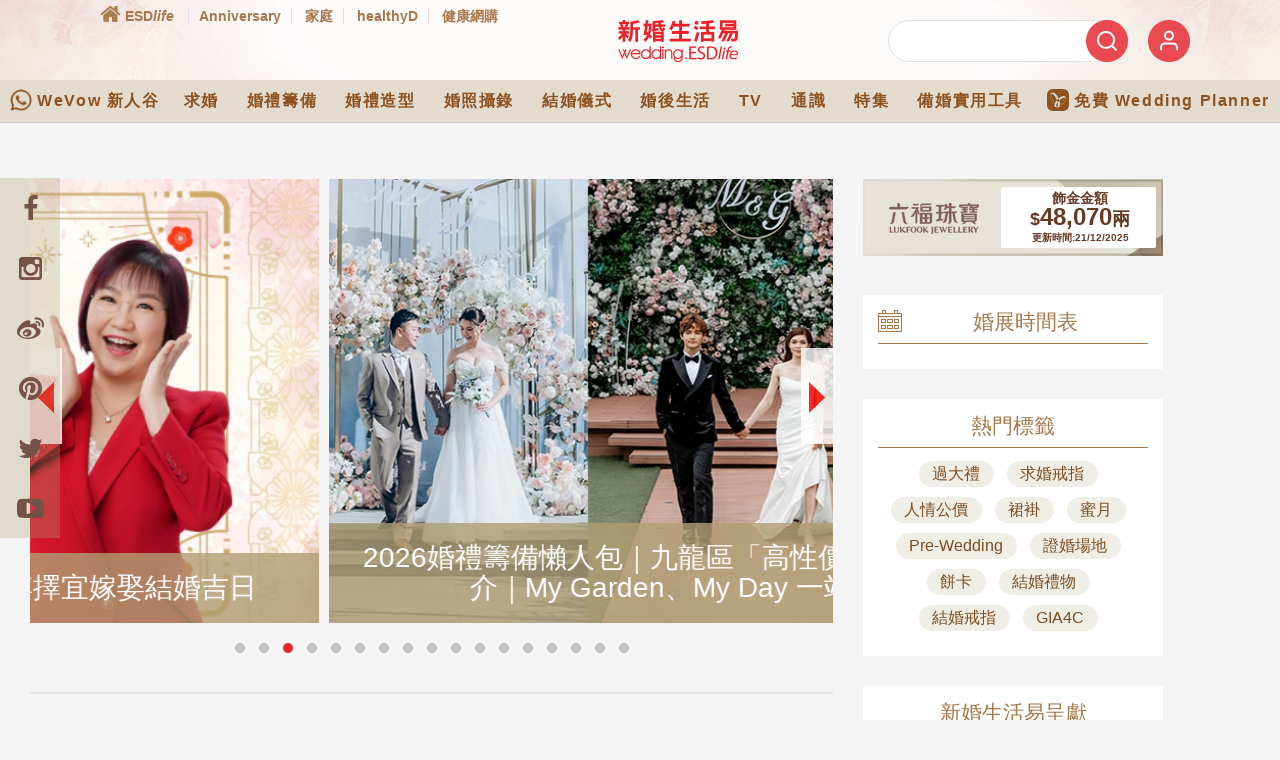

--- FILE ---
content_type: text/html
request_url: https://wedding.esdlife.com/
body_size: 34360
content:
<!-- new html page build template -->

<!DOCTYPE html>
<html xmlns="http://www.w3.org/1999/xhtml" lang="zh">
<head>
    
        <title>
香港 No.1 結婚媒體‧為準新人搜羅最新至全面婚嫁資訊 | 新婚生活易 wedding.ESDlife
</title>
    

    

    
        <meta name="msvalidate.01" content="9888A14CDB6A276CEFF1E122B6975BE2" />
        <meta http-equiv="X-UA-Compatible" content="IE=edge" />
        <meta name="viewport" content="width=device-width, initial-scale=1" />
        <meta http-equiv="Content-Type" content="text/html; charset=UTF-8" />
        <meta http-equiv="content-language" content="zh-hk" />  

        
            <meta name="description" content="
新婚生活易是香港 No.1 結婚媒體，為新人提供一站式最新至全面的結婚資訊，另設互動分享平台「婚享同學會」及實用婚禮統籌工具，讓新人輕鬆籌備甜蜜婚禮。
" />
            <meta name="keywords" content="婚紗, 結婚相, 婚紗攝影, 新娘化妝, 預約排期, 婚姻監禮人, 結婚擺酒, 酒樓, 酒店, 婚禮習俗, 特色場地, 花球, 減肥" />
        

        

        
    

    <meta name="referrer" content="strict-origin-when-cross-origin" />  
    
<link rel="preconnect" href="https://campaign.esdlife.com" />
<link rel="preconnect" href="https://wedding.esdlife.com" />

<link rel="preconnect" href="https://www.google-analytics.com" crossorigin />
<link rel="preconnect" href="https://securepubads.g.doubleclick.net" crossorigin />
<link rel="preconnect" href="https://tpc.googlesyndication.com" crossorigin />
<link rel="preconnect" href="https://maxcdn.bootstrapcdn.com" crossorigin />
<link rel="preconnect" href="https://connect.facebook.net" crossorigin />
<link rel="preconnect" href="https://www.facebook.com" crossorigin />
<link rel="preconnect" href="https://cdnjs.cloudflare.com" crossorigin />
<link rel="preconnect" href="https://googleads.g.doubleclick.net" crossorigin />

<style>
#content_wrapper article:first-child img.item:first-child{min-height:427px;}

#content_area_catindex_detail {
    color: #4b4b4b;
    /*border-top: 1px solid #ddd;*/
    padding: 10px;
}
#main-content.article_content h1.article-title {
    font-size: 20px;
}
h1.article-title {
    font-size: 16px;
    color: #CF1E30;
    margin-bottom: 7px;
}
.content_detail .article-meta {
    margin-bottom: 20px;
}
</style>

<link rel="stylesheet" type="text/css" href="/_static/css/bootstrap.min.css"/>
<link rel="stylesheet" type="text/css" href="/_static/css/static_all_style_demo.build.css">

<style>
#content .content_detail, #content .content_detail p, #content .content_detail th, #content .content_detail td {
    color: #000000;
    /* font-size: 18px; */
    line-height: 32px;
}
.content_detail .article-meta{
	margin-bottom:15px
}

h1, h2, h3, h4, h5, h6 {
    margin: 0px;
}
.content_detail {
    position: relative;
    font-size: 14px;
    line-height: 22px;
    margin: 10px auto 0;
}
body {
    background: #f4f4f4;
}
</style>

<link rel="stylesheet" type="text/css" href="https://maxcdn.bootstrapcdn.com/font-awesome/4.5.0/css/font-awesome.min.css" media="print" onload="this.media='all'"/>


	
		<link rel="stylesheet" type="text/css" href="/_static/css/home_v3.css?v=1.1.3" />
		<link rel="canonical" href="https://wedding.esdlife.com/" />
	
	<link rel="stylesheet" type="text/css" href="/_static/css/header_v2.css?v=1.0"/>


<link rel="shortcut icon" href="//www.esdlife.com/favicon.ico" />

	<script src="https://sso.esdlife.com/_js/esdsso-cdp.js"></script>
    <script>
    !function(){var i="analytics",analytics=window[i]=window[i]||[];if(!analytics.initialize)if(analytics.invoked)window.console&&console.error&&console.error("Segment snippet included twice.");else{analytics.invoked=!0;analytics.methods=["trackSubmit","trackClick","trackLink","trackForm","pageview","identify","reset","group","track","ready","alias","debug","page","screen","once","off","on","addSourceMiddleware","addIntegrationMiddleware","setAnonymousId","addDestinationMiddleware","register"];analytics.factory=function(e){return function(){if(window[i].initialized)return window[i][e].apply(window[i],arguments);var n=Array.prototype.slice.call(arguments);if(["track","screen","alias","group","page","identify"].indexOf(e)>-1){var c=document.querySelector("link[rel='canonical']");n.push({__t:"bpc",c:c&&c.getAttribute("href")||void 0,p:location.pathname,u:location.href,s:location.search,t:document.title,r:document.referrer})}n.unshift(e);analytics.push(n);return analytics}};for(var n=0;n<analytics.methods.length;n++){var key=analytics.methods[n];analytics[key]=analytics.factory(key)}analytics.load=function(key,n){var t=document.createElement("script");t.type="text/javascript";t.async=!0;t.setAttribute("data-global-segment-analytics-key",i);t.src="https://cdn.segment.com/analytics.js/v1/" + key + "/analytics.min.js";var r=document.getElementsByTagName("script")[0];r.parentNode.insertBefore(t,r);analytics._loadOptions=n};analytics._writeKey="vMcNNBLyjt187881smLrGm4gJqfW1EXo";;analytics.SNIPPET_VERSION="5.2.0";
        analytics.load("vMcNNBLyjt187881smLrGm4gJqfW1EXo");
		
		analytics.ready(() => {
			esdSSOCDP.init();
		});
    }}();            
    </script>

    <script>
        let script_sso = document.createElement("script");
        script_sso.src="https://sso.esdlife.com/_js/esdsso.js"
        document.head.prepend(script_sso)
    </script>
    
    <script>
        const insider_queue_script = document.createElement("script")
        insider_queue_script.src = "https://wedding.esdlife.com/_static/js/insider_queue.js" + "?t=" + Math.random()*90000
        document.head.appendChild(insider_queue_script)
    </script>
    <script type="text/javascript">        
        document.addEventListener('DOMContentLoaded', async function() {
            try{
                if (typeof ESDSSO == 'undefined') {
                    throw new Error('ESDSSO is not defined');
                }
        
                const ESDSSO_WRITEKEY = 'LSyF69OwZ4tfYRjyS12wX5Sjx0gDAXSZ';
                ESDSSO.setWriteKey( ESDSSO_WRITEKEY );
        
                ESDSSO.setChannel("wedding");
        
                // check if token is passed in URL
                const urlParams = new URLSearchParams(window.location.search);
                let token = urlParams.get('token');							
                if( token ){
                    ESDSSO.setUserToken( token );
                }else{
                    token = ESDSSO.getUserToken();
                }

                let currentURL = new URL(window.location.href);
                currentURL.searchParams.delete('token');

                ESDSSO.init();
                ESDSSO.createUserDropdownMenu(currentURL.href)

                const ESDSSO_LOGIN_STATUS = await ESDSSO.checkLoginStatus( token );                    
                // console.log({ESDSSO_LOGIN_STATUS});

                const mobile_member_login_img = document.querySelector(".nav-memberbar .member_login img")
                let mobile_member_login_img_popup = null;
                const mobile_m_login_img = document.querySelector(".m_login")
                let mobile_m_login_img_popup = null;

                if( ESDSSO_LOGIN_STATUS.success ){
                    if( document.querySelector("#mobile-logout") ){
                        document.querySelector("#mobile-logout").href = ESDSSO.getLogoutUri(currentURL.href)
                        document.querySelector("#mobile-logout").style.display = 'inline-block';
                    }

                    // console.log({ESDSSO_LOGIN_STATUS});
                    analytics.ready(function() {    
                        console.log("analytics.user: " + analytics.user().id());
                        if( analytics.user().id() == null ){                                  
                            (async () => {
                                try{                                  
                                    let r = await fetch(`https://wedding.esdlife.com/admin/cms/wp-json/custom/v1/sso/get_profile`, {
                                        mode: 'cors',
                                        cache: 'no-cache',
                                        method: 'POST',
                                        body: JSON.stringify({"token": ESDSSO.getUserToken()})
                                    }).then(res => res.json());                                   
                                    
                                    if(r.success == false){
                                        throw new Error(JSON.stringify(r))
                                    }
                                
                                    analytics.identify( r.data.member_id, {
                                        'email': r.data.email,
                                    } );
                                    console.log("_temp signed in")
                                    analytics.track("Signed In");
                                }catch(e){
                                    console.log(e)
                                }
                            })()
                        }
                    });

                    await ESDSSO.createUserPopup(document.getElementById(`esdsso_login`), currentURL.href, true)

                    if(mobile_member_login_img){
                        mobile_member_login_img_popup = await ESDSSO.createUserPopup(mobile_member_login_img, currentURL.href, true)
                        mobile_member_login_img_popup.classList.add("mobile_member_login_img")
                    }

                    if(mobile_m_login_img){
                        mobile_m_login_img_popup = await ESDSSO.createUserPopup(mobile_m_login_img, currentURL.href, true)
                        mobile_m_login_img_popup.classList.add("mobile_m_login_img")
                    }
                }else{
                    analytics.ready(function() {
                        if( analytics.user().id() !== null ){
                            analytics.track("Signed Out");
                            analytics.reset()
                        }
                    });

                    ESDSSO.createLoginPopup(document.getElementById(`esdsso_login`), currentURL.href, true)

                    if(mobile_member_login_img){
                        let mobile_member_login_img_popup = ESDSSO.createLoginPopup(mobile_member_login_img, currentURL.href, true)                        
                        mobile_member_login_img_popup.classList.add("mobile_member_login_img")
                    }

                    if(mobile_m_login_img){
                        mobile_m_login_img_popup = ESDSSO.createLoginPopup(mobile_m_login_img, currentURL.href, true)
                        mobile_m_login_img_popup.classList.add("mobile_m_login_img")
                    }
                }
                
                let member = {}
                try{        
                    member = await ESDSSO.getMemberInfo().then(r => r)
                }catch(err){
                    console.log(err)
                }

                // Send user info to Insider
                sendInsiderInfo(member);                                                
            }catch(error){
                console.error({"sso_error": error});
            }
        });
    </script>    

    <!-- Google Tag Manager -->
    <script>(function(w,d,s,l,i){w[l]=w[l]||[];w[l].push({'gtm.start':
    new Date().getTime(),event:'gtm.js'});var f=d.getElementsByTagName(s)[0],
    j=d.createElement(s),dl=l!='dataLayer'?'&l='+l:'';j.async=true;j.src=
    'https://www.googletagmanager.com/gtm.js?id='+i+dl;f.parentNode.insertBefore(j,f);
    })(window,document,'script','dataLayer','GTM-PCX6Q4S');</script>
    <!-- End Google Tag Manager -->
</head>
<body class="desktop" data-definepage="homepage" data-isdebug="">
<!-- Google Tag Manager (noscript) -->
<noscript><iframe src="https://www.googletagmanager.com/ns.html?id=GTM-PCX6Q4S" height="0" width="0" style="display:none;visibility:hidden"></iframe></noscript>
<!-- End Google Tag Manager (noscript) -->


<link rel="stylesheet" type="text/css" href="/_static/css/tag.css?v=2.1" />
<!--<link rel="stylesheet" type="text/css" href="/_static/css/home.css?v=20161019" />-->
<style type="text/css">
  /* Default style used in cross channels, override the CSS in
your site's ad-module-style.css if necessary */

  .ad-text-link-creative {
    position: relative;
  }

  .ad-text-link-creative-text a {
    color: #000000;
  }

  .ad-text-link-creative-text a:hover {
    color: #565656;
  }

  #wowcenter-title {
    cursor: pointer;
  }

  #expert-blogger-list {
    margin: 0px;
    padding: 0px;
    list-style: none;
  }

  #expert-blogger-list .thumbnail {
    float: left;
    display: inline;
  }

  #expert-blogger-list .thumbnail img {
    font-size: 0px;
    line-height: 0px;
  }

  .blogger-info {
    margin-left: 53px;
  }

  .blogger-info strong,
  .blogger-info a,
  .blogger-info span {
    display: block;
    text-align: left;
  }

  .blogger-info strong {
    font-size: 22px;
    font-weight: normal;
    line-height: 30px;
    color: #CF1E30;
  }

  .blogger-info span {
    font-size: 11px;
  }

  #wowcenter-title { cursor: pointer; }
  #expert-blogger-list { margin: 0px; padding: 0px; list-style: none; }
  #expert-blogger-list .thumbnail { float: left; display: inline; }
  #expert-blogger-list .thumbnail img { font-size: 0px; line-height: 0px; }
  .blogger-info { margin-left: 53px; }
  .blogger-info strong,
  .blogger-info a,
  .blogger-info span { display: block; text-align: left;  }
  .blogger-info strong { font-size: 22px; font-weight: normal; line-height: 30px; color: #CF1E30; }
  .blogger-info span { font-size: 11px; }


  
  #emailError{
		font-size: 16px;
	}
	#email{
		box-sizing: border-box;
		font-weight: 400;
		font-size: 13px;
		line-height: 19px;
		border-radius: 0;
		background: #F2F2F2;
		border: 1px solid #CCCCCC;
		width: 83%;
	}
	#subscribeButton {
		background-color: #A17853;
		border: none;
		color: white;
		font-size : 16px;
		text-decoration: none;
		cursor: pointer;
	}
	.status{
		color: #00880E;
		font-size: 12px;
		line-height: 17px;
	}

</style>
    
<script type="text/javascript" src="/_static/js/campaign_all.build.js"></script>
<script src="https://securepubads.g.doubleclick.net/tag/js/gpt.js"></script>
<script type='text/javascript'>
    var googletag = googletag || {};
    googletag.cmd = googletag.cmd || [];

    // (function() {
    //     var gads = document.createElement('script');
    //     gads.async = true;
    //     gads.type = 'text/javascript';
    //     var useSSL = 'https:' == document.location.protocol;
    //     gads.src = (useSSL ? 'https:' : 'http:') +
    //         '//www.googletagservices.com/tag/js/gpt.js';
    //     var node = document.getElementsByTagName('script')[0];
    //     node.parentNode.insertBefore(gads, node);
    // })();    
</script>
<!-- Google Analytics Social Button Tracking -->
<script async defer src="/_static/js/ga_social_tracking.js" type="text/javascript"></script>
<script type='text/javascript'>
    var host_ = document.location.hostname;
    googletag.cmd.push(function() {
        googletag.pubads().setTargeting('url_host', host_);
    });
</script>




<!-- Bootstrap core JavaScript
  ================================================== -->
<!-- Placed at the end of the document so the pages load faster -->
<!-- <script src="https://ajax.googleapis.com/ajax/libs/jquery/2.2.4/jquery.min.js" type="text/javascript"></script> -->
<script src="https://code.jquery.com/jquery-3.7.1.min.js" integrity="sha256-/JqT3SQfawRcv/BIHPThkBvs0OEvtFFmqPF/lYI/Cxo=" crossorigin="anonymous"></script>
<script async defer  src="https://cdn.jsdelivr.net/npm/vanilla-lazyload@17.5.0/dist/lazyload.min.js"></script>
<script async defer src="/_static/js/bootstrap.min.js" type="text/javascript"></script>

	<script async defer src="/_static/js/navigation-bar.js" type="text/javascript"></script>

<script async defer src="/_static/js/jquery.simplyscroll.js?v=2.1" type="text/javascript"></script>
<script src="/_static/js/owl.carousel.min.js?v=2.1" type="text/javascript"></script>
<script async defer src="/_static/js/jquery.cycle.min.js" type="text/javascript"></script>
<script src="/_static/js/jquery-migrate-1.3.0.min.js" type="text/javascript"></script>
<script async defer src="/_static/js/jquery.fancybox.pack.min.js" type="text/javascript"></script>
<script async defer src="/_static/js/wedding-core.js" type="text/javascript"></script>
<script src="/_static/js/jssocials.min.js" type="text/javascript"></script>
<script defer src="/_static/js/jssocials-custom.js?v=1" type="text/javascript"></script>

<script type="text/javascript" async defer src="/_static/js/lazysizes.min.js"></script>


<script async defer type="text/javascript" src="https://cdnjs.cloudflare.com/ajax/libs/modernizr/2.8.3/modernizr.min.js"></script>
<!-- <script async defer type="text/javascript" src="https://cdnjs.cloudflare.com/ajax/libs/jqueryui/1.12.1/jquery-ui.min.js"></script> -->
<script src="https://code.jquery.com/ui/1.14.1/jquery-ui.min.js" integrity="sha256-AlTido85uXPlSyyaZNsjJXeCs07eSv3r43kyCVc8ChI=" crossorigin="anonymous"></script>
<script async defer type="text/javascript" src="https://cdnjs.cloudflare.com/ajax/libs/jquery.hoverintent/1.8.1/jquery.hoverIntent.min.js"></script>
<script type="text/javascript" src="https://unpkg.com/isotope-layout@3/dist/isotope.pkgd.min.js"></script>
<script type="text/javascript" src="https://unpkg.com/imagesloaded@4.1.4/imagesloaded.pkgd.min.js"></script>
<script async defer src="/_static/js/spotlight.js?v=2.2.2" type="text/javascript"></script>


<script async defer src="/_static/js/album_videoGallery.js" type="text/javascript"></script>
<script async defer src="/_static/js/home.js" type="text/javascript"></script>
<script type="text/javascript">
	function gallery_thumb_fitsize(e){
		if(e.height > 90){
		  var o_height = e.height;
		  e.height = 90;
		  //e.width = (90/o_height) * e.width;
		}
	}

	function gallery_fitsize(){
		e = document.getElementById('thum_pic');
		if(e.height > 300){
		  var o_height = e.height;
		  e.height = 300;
		  //e.width = (300/o_height) * e.width;  //20131203
		}
	}

	function searchit(id,elementID){

		var max = 7;

		for(var i =0; i<max; i++){
			$('#search_'+i).removeClass('on');
			$('#search_'+i).addClass('off');
		}

		$('#search_'+elementID).removeClass('off');
		$('#search_'+elementID).addClass('on');
		$('#search_cat').val(id);
	}

	function submit_form_forum_search(){
		$('#form_forum_search').submit();
	}
</script>

    
    <script>var channel = 3;</script>
    <script type="text/javascript" src="//wedding.esdlife.com/_static/js/_doubleclick_include/homepage.js"></script>


<!-- Facebook Pixel Code -->
<script type="text/javascript">
    !function(f,b,e,v,n,t,s){if(f.fbq)return;n=f.fbq=function(){n.callMethod?n.callMethod.apply(n,arguments):n.queue.push(arguments)};if(!f._fbq)f._fbq=n;n.push=n;n.loaded=!0;n.version='2.0';n.queue=[];t=b.createElement(e);t.async=!0;t.src=v;s=b.getElementsByTagName(e)[0];s.parentNode.insertBefore(t,s)}(window,document,'script','https://connect.facebook.net/en_US/fbevents.js');
    fbq('init', '1721623578059699');
    fbq('init', '248018618925666');
    fbq('init', '994180443986945');
    fbq('init', '451371748389388');
    fbq('track', "PageView");

    function adclick(obj) {
        e.preventDefault();
        window.open('https://www.google.com', '_blank');
    }

    $('#adbanner').click(function(e){       
        console.log("click");
        e.preventDefault();
        window.open('https://www.google.com', '_blank');
    });
    var clickTag = "https://www.google.com";
</script>
<noscript><img alt="" height="1" width="1" style="display:none" src="https://www.facebook.com/tr?id=1721623578059699&ev=PageView&noscript=1" /></noscript>
<noscript><img alt="" height="1" width="1" style="display:none" src="https://www.facebook.com/tr?id=248018618925666&ev=PageView&noscript=1" /></noscript>
<noscript><img alt="" height="1" width="1" style="display:none" src="https://www.facebook.com/tr?id=994180443986945&ev=PageView&noscript=1" /></noscript>
<noscript><img alt="" height="1" width="1" style="display:none" src="https://www.facebook.com/tr?id=451371748389388&ev=PageView&noscript=1" /></noscript>
<!-- End Facebook Pixel Code -->



<link rel="manifest" href="/manifest.json" />


    <!-- /194146008/Wedding_Homepage_MobileFirstView -->
<div id='div-gpt-ad-1435810852393-0' class="ad-wedding-homepage ad-mobile-first-view-origin">
	<script type='text/javascript'>
		googletag.cmd.push(function() { googletag.display('div-gpt-ad-1435810852393-0'); });
	</script>
</div>


<div id="header" class="header-wrapper">
    <div class="header-container"><script>
  $(function(){
    dataLayer = dataLayer ? window.dataLayer : [];
    dataLayer.push({
      "event": "send-impression",
      // The keys below are defined in GTM
      'eventCategory': 'Wedding_navbar',
      'eventAction': "navbar_WeVow_impression",
      'eventLabel': 'wedding_home',
      'eventValue': 1
    });

    var cookies = document.cookie.split(';');
    var cookies_obj = {};
    cookies.forEach(element => {
      var index = element.indexOf("=");
      cookies_obj[element.substring(0, index).trim()] = decodeURIComponent(element.substring(index+1));
    });

    if ("commID" in cookies_obj && cookies_obj['commID'] && (!"hadPushedAtWedding" in cookies_obj || cookies_obj['hadPushedAtWedding'] != '1')) {
      var cookieName = 'hadPushedAtWedding';
      var cookieValue = '1';
      var cookieExpires = new Date();
      var time = cookieExpires.getTime();
      var expireTime = time + 1000*60*60*24*30;
      cookieExpires.setTime(expireTime);
      document.cookie = cookieName +"=" + cookieValue + ";expires=" + cookieExpires.toUTCString() + ";domain=esdlife.com;path=/";

      dataLayer.push({
        'event': 'evt_member_login',
				'user_id' : cookies_obj['commID']
      });

    } else if (!("commID" in cookies_obj && cookies_obj['commID'])) {
      var cookiesNameList = ['hadPushedAtAnni', 'hadPushedAtFamily', 'hadPushedAtWedding', 'hadPushedAtWow'];
      var cookieValue = '';
      var cookieExpires = new Date();
      var time = cookieExpires.getTime();
      var expireTime = time - 1000*60*60*24*30;
      cookieExpires.setTime(expireTime);
      cookiesNameList.forEach(element => {
        document.cookie = element +"=" + cookieValue + ";expires=" + cookieExpires.toUTCString()
                        + ";domain=esdlife.com;path=/";
      });
    }
  })
</script>


<!-- defer CSS -->
<!--<link rel="stylesheet" href="/_static/css/bootstrap.min_v4.css" integrity="sha384-9aIt2nRpC12Uk9gS9baDl411NQApFmC26EwAOH8WgZl5MYYxFfc+NcPb1dKGj7Sk" crossorigin="anonymous">-->
<!-- <link rel="stylesheet" href="/_static/css/all_fontaw.css" media="print" onload="this.media='all'"> -->
<!-- <link rel="stylesheet" href="/_static/css/styles_demo.css" > -->
<!-- <link rel="stylesheet" href="/_static/css/styles_demo_trim.css" > move to _templates\share\css.html -->
<style>
.navbar .mega-dropdown {
  position: static !important
}
.navbar .mega-dropdown .dropdown-menu.mega-menu {
  width: 100%;
  border: none;
  border-radius: 0
}
.navbar .mega-dropdown .dropdown-menu.mega-menu .sub-menu .news-title {
  font-size: 1.1rem;
  transition: .2s
}
.navbar .mega-dropdown .dropdown-menu.mega-menu .sub-menu .news-title.smaller {
  font-weight: 400;
  font-size: 1rem;
  line-height: 1.4
}
.navbar .mega-dropdown .dropdown-menu.mega-menu .sub-menu .sub-title {
  border-bottom: 1px solid #e0e0e0
}
.navbar .mega-dropdown .dropdown-menu.mega-menu .sub-menu ul li a {
  width: 100%;
  transition: .3s
}
.navbar .mega-dropdown .dropdown-menu.mega-menu .sub-menu ul li a:hover {
  background-color: rgba(0, 0, 0, .2);
  transition: .3s
}
.navbar .mega-dropdown .dropdown-menu.mega-menu.v-1 .sub-menu .news-single {
  border-bottom: 1px solid #e0e0e0
}
.navbar .mega-dropdown .dropdown-menu.mega-menu.v-1 .sub-menu .news-title {
  color: #4f4f4f !important
}
.navbar .mega-dropdown .dropdown-menu.mega-menu.v-1 .sub-menu .news-title:hover {
  color: #2196f3 !important
}
.navbar .mega-dropdown .dropdown-menu.mega-menu.v-1 .sub-menu .m-sm {
  margin-bottom: -6px;
  font-size: .9rem;
  color: #2196f3 !important
}
.navbar .mega-dropdown .dropdown-menu.mega-menu.v-1 .sub-menu .m-sm:hover {
  color: #2196f3 !important
}
.navbar .mega-dropdown .dropdown-menu.mega-menu.v-2 .sub-menu .news-title, .navbar .mega-dropdown .dropdown-menu.mega-menu.v-2 .sub-menu ul li a, .navbar .mega-dropdown .dropdown-menu.mega-menu.v-2 .sub-menu ul li a:hover {
  color: #fff !important
}
.navbar .mega-dropdown .dropdown-menu.mega-menu.v-2 .sub-menu .sub-title {
  padding-bottom: 1rem;
  margin-bottom: 1rem
}
.navbar .mega-dropdown .dropdown-menu.mega-menu.v-3 .sub-menu .news-title, .navbar .mega-dropdown .dropdown-menu.mega-menu.v-3 .sub-menu ul li a, .navbar .mega-dropdown .dropdown-menu.mega-menu.v-3 .sub-menu ul li a:hover {
  color: #fff !important
}
.navbar .mega-dropdown .dropdown-menu.mega-menu.v-3 .sub-menu .news-title:hover {
  color: #e0e0e0 !important
}
@media (max-width:1024px) {
  .navbar .mega-dropdown .dropdown-menu.mega-menu {
    max-height: 300px;
    overflow-x: hidden;
    overflow-y: auto
  }
}
.navbar .dropdown.multi-level-dropdown .dropdown-menu .dropdown-submenu {
  position: relative
}
.navbar .dropdown.multi-level-dropdown .dropdown-menu .dropdown-submenu .dropdown-menu {
  top: 0;
  left: 100%
}
.navbar .dropdown.multi-level-dropdown .dropdown-menu .dropdown-submenu .dropdown-menu.r-100 {
  right: 100%
}
.navbar .dropdown.multi-level-dropdown .dropdown-menu .dropdown-submenu .dropdown-menu.l-auto {
  left: auto
}
.navbar .dropdown.multi-level-dropdown .dropdown-menu .dropdown-item {
  width: 100%;
  transition: .3s
}
.navbar .dropdown.multi-level-dropdown .dropdown-menu .dropdown-item:hover {
  background-color: rgba(0, 0, 0, .2) !important;
  transition: .3s;
  box-shadow: none;
  border-radius: 0
}

.flex-center {
    display: flex;
    justify-content: center;
    align-items: center;
    height: 100%;
}

.flex-row-reverse {
    flex-direction: row-reverse !important;
}
.d-flex {
    display: flex !important;
}
.flex-row {
    flex-direction: row !important;
}

.d-flex {
    display: flex !important;
}

.col {
    flex-basis: 0;
    flex-grow: 1;
    max-width: 100%;
}
.col, .col-1, .col-10, .col-11, .col-12, .col-2, .col-3, .col-4, .col-5, .col-6, .col-7, .col-8, .col-9, .col-auto, .col-lg, .col-lg-1, .col-lg-10, .col-lg-11, .col-lg-12, .col-lg-2, .col-lg-3, .col-lg-4, .col-lg-5, .col-lg-6, .col-lg-7, .col-lg-8, .col-lg-9, .col-lg-auto, .col-md, .col-md-1, .col-md-10, .col-md-11, .col-md-12, .col-md-2, .col-md-3, .col-md-4, .col-md-5, .col-md-6, .col-md-7, .col-md-8, .col-md-9, .col-md-auto, .col-sm, .col-sm-1, .col-sm-10, .col-sm-11, .col-sm-12, .col-sm-2, .col-sm-3, .col-sm-4, .col-sm-5, .col-sm-6, .col-sm-7, .col-sm-8, .col-sm-9, .col-sm-auto, .col-xl, .col-xl-1, .col-xl-10, .col-xl-11, .col-xl-12, .col-xl-2, .col-xl-3, .col-xl-4, .col-xl-5, .col-xl-6, .col-xl-7, .col-xl-8, .col-xl-9, .col-xl-auto {
    position: relative;
    width: 100%;
    padding-right: 15px;
    padding-left: 15px;
}

#top_upper .col-5 {
    flex: 0 0 41.66666667%;
    max-width: 41.66666667%;
}

.col-2 {
    flex: 0 0 16.66666667%;
    max-width: 16.66666667%;
}
.col {
    flex-basis: 0;
    flex-grow: 1;
    max-width: 100%;
}

.embed-responsive {
    height: auto !important;
}
#cover_stories .item a {height:444px; display: block;}
#cover_stories .item img {height:100%;object-fit: cover;}
@media (max-width:767px) {
  #cover_stories .item a {height:250px;}
}

.embed-responsive--wedding-image-ratio::before {
    padding-top: 64%;
}

.embed-responsive--wedding-image-ratio img{
  width: 100%;
  height: 100%;
  object-fit: cover;
}

a:hover {
    color:inherit;
    text-decoration: none;
}

/* reset */
.row {
  float: none;
}


.tag_block a .tag_content h2 {
  font-size: 16px;
  line-height: 1.3em;
  padding: 0px;
}

a:focus, a:hover {
  text-decoration: unset !important;
}
.bottom_articletags{
  padding-top:10px;
  /*background:#ff0000;*/
}

article ul {
    list-style: disc;
    padding: 0px 0px 0px 1.1em;
}
article ol {
    list-style: decimal;
    padding: 0px 0px 0px 1.1em;
}
</style>

<link rel="stylesheet" href="/_static/css/styles_nav2020.css?v=20201019d">
<style>
.header-nav-new a{font-weight: bold;}
.nav_menubar a {
  font-weight: bold;
}
</style>
<!-- <link href="https://fonts.googleapis.com/css?family=Noto+Sans+TC:300,400,500,700&amp;display=swap&amp;subset=chinese-traditional" rel="stylesheet">-->
<!-- Optional JavaScript -->
<!-- <script src="/_static/js/jquery-3.5.1.slim.min.js"></script>  -->

<div class="fontawesome-loaded"></div>

<!-- desktop version -->
<div class="desktop-wrapper">
  <!-- upper -->
  <div id="top_upper">
    <div class="container">
      <div class="row">
        <div class="col col-5 d-flex flex-row">
          <div class="header-nav-new">
            <a title="ESDlife" href="https://www.esdlife.com" class="home">
              <img class="fullwidth lazy_img lazyload" alt="ESDlife" data-src="/_static/images/home_icon@2x.png" src="/_static/images/placeholder_emtpy.png">
              <span>ESD<i>life</i></span>
            </a>
            <a title="Anniversary" href="https://anniversary.esdlife.com/" class="current">Anniversary</a>
            <a title="家庭" href="https://family.esdlife.com/">家庭</a>
            <a title="healthyD" href="https://www.healthyd.com/">healthyD</a>
            <a title="健康網購" href="https://health.esdlife.com/shop/hk/">健康網購</a>
          </div>
        </div>
        <div class="col col-2 flex-center">
          <div class="w_logo"><a title="Wedding.ESDlife" href="https://wedding.esdlife.com/"><img class="fullwidth lazy_img" src="/_static/images/header_wedding_logo@2x.png"  alt="" style="display: inline;"/></a></div>
        </div>
        <div class="col col-5 d-flex flex-row-reverse right-panel">
          <div class="w_login" loginurl="https://wedding.esdlife.com/login.php?refer=https%3A%2F%2Fwedding.esdlife.com%2F">
            <a id="esdsso_login" href="#">
              <img class="fullwidth lazy_img lazyload" data-src="/_static/images/member_icon@2x.png" src="/_static/images/placeholder_emtpy.png"  alt="" style="display: inline;" />
            </a>
          </div>
          <!-- <div class="w_logout"><a id="esdsso_logout" href="https://wedding.esdlife.com/epass/ajax/logout.php?url=https%3A%2F%2Fwedding.esdlife.com%2F">登出</a></div> -->
          <div class="w_logout"><a id="esdsso_logout" href="#">登出</a></div>
          <script>
            function _getCookie(name) {
              var value = "; " + document.cookie;
              var parts = value.split("; " + name + "=");
              if (parts.length == 2) return parts.pop().split(";").shift();
            }

            var commID = _getCookie("commID");
            var commDetail = _getCookie("commDetail");
            var _detail = decodeURIComponent(commDetail).split("||");

            // if commID is not undefined and _detail is an array
            if(typeof( commID ) !== "undefined" && _detail.length > 0){
              var logoutLink = document.querySelector('.w_logout a');
              // CommID
              var updatedUrl = logoutLink.href + '&commID=' + encodeURIComponent(commID);

              // CommEmail
              const emailRegex = /^[^\s@]+@[^\s@]+\.[^\s@]+$/;
              _detail.forEach((d) => {
                  if(emailRegex.test(d)){
                    logoutLink.href = updatedUrl + '&commEmail=' + encodeURIComponent(d);
                  }
              });
            }
          </script>
          <div class="w_searchbar">
            <form method="GET" action="/search.php">
              <input type="text" name="q" id="q">
              <button type="submit" class="searchButton"> <img class="fullwidth lazy_img lazyload" alt="搜尋" data-src="/_static/images/search_icon@2x.png" src="/_static/images/placeholder_emtpy.png"> </button>
            </form>
          </div>
        </div>
      </div>
    </div>
  </div>

  <!-- Navbar -->
  <div id="top_nav">
    <div class="container-fluid">
      <div class="row">
        <nav class="navbar navbar-expand-lg navbar-dark special-color-dark">

          <!-- Collapsible content -->
          <div class="collapse navbar-collapse" id="navbarSupportedContent2">

            <!-- Links -->
            <ul class="navbar-nav m-auto">
              <!-- nav1 -->
              <a class="navbar-brandwow" title="WeVow 新人谷" href="https://wedding.esdlife.com/articles/wedding-preparation-others/%E5%A9%9A%E4%BA%AB%E5%90%8C%E5%AD%B8%E6%9C%83-%E6%96%B0%E4%BA%BAwhatsapp%E7%BE%A4%E7%B5%84"><img class="lazyload" data-src="/_static/images/main_nav_wu_wts_logo.png" width="22" alt="" src="/_static/images/placeholder_emtpy.png"/>WeVow 新人谷</a>
              <!-- nav2 -->
              <li class="nav-item dropdown mega-dropdown"> <a class="nav-link" href="/articles/proposal">求婚</a>
                <div class="dropdown-menu mega-menu v-2 z-depth-1 special-color py-5 px-3">
                  <div class="container">
                    <div class="row justify-content-md-center active_area">
                      <div class="sub-menu mb-xl-0 mb-4">
                        <h6 class="sub-title font-weight-bold white-text">求婚準備</h6>
                        <ul class="list-unstyled">
                          <li> <a class="menu-item pl-0" href="/articles/wedding-ring">戒指</a> </li>
                          <li> <a class="menu-item pl-0" href="/articles/proposal-strategy">求婚攻略</a> </li>
                        </ul>
                      </div>
                      <div class="sub-menu mb-xl-0 mb-4">
                        <h6 class="sub-title font-weight-bold white-text">婚前須知</h6>
                        <ul class="list-unstyled">
                          <li> <a class="menu-item pl-0" href="/articles/appointment-scheduling/">申辦結婚登記</a> </li>
                          <li> <a class="menu-item pl-0" href="/articles/financial-planning/">婚禮理財</a> </li>
                          <li> <a class="menu-item pl-0" href="/articles/medical/">婚前檢查</a> </li>
                        </ul>
                      </div>
                      <div class="sub-menu mb-xl-0 mb-4">
                        <ul class="list-unstyled">
                          <li> <a class="menu-item pl-0 wed_global" href="/articles/wedding-preparation/婚禮籌備用流程清單-籌備婚禮時間-to-do-list/">【婚禮流程】完整版</a> </li>
                          <li> <a class="menu-item pl-0 wed_global" href="/qwms/">優質婚禮商戶計劃 <img data-src="/_static/images/qwms_expandicon.png" width="24" alt="" class="lazyload" src="/_static/images/placeholder_emtpy.png"/></a> </li>
                          <li> <a class="menu-item pl-0 wed_global" href="https://wedding.esdlife.com/articles/wedding-preparation-others/%E5%A9%9A%E4%BA%AB%E5%90%8C%E5%AD%B8%E6%9C%83-%E6%96%B0%E4%BA%BAwhatsapp%E7%BE%A4%E7%B5%84">WeVow 新人谷 <img data-src="/_static/images/main_nav_wu_wts_logo.png" width="22" alt="" class="lazyload" src="/_static/images/placeholder_emtpy.png"/></a> </li>
                          <li> <a class="menu-item pl-0 wed_global" href="/wevow/">下載WeVow App <img data-src="/_static/images/wewow_expandicon.png" width="24" alt="" class="lazyload" src="/_static/images/placeholder_emtpy.png"/></a> </li>
                        </ul>
                      </div>
                    </div>
                  </div>
                </div>
              </li>
              <!-- nav3 -->
              <li class="nav-item dropdown mega-dropdown"> <a class="nav-link" href="/articles/wedding-banquet/">婚禮籌備</a>
                <div class="dropdown-menu mega-menu v-2 z-depth-1 special-color py-5 px-3">
                  <div class="container">
                    <div class="row justify-content-md-center active_area">
                      <div class="sub-menu mb-xl-0 mb-4">
                        <h6 class="sub-title font-weight-bold white-text">婚宴場地</h6>
                        <ul class="list-unstyled">
                          <li> <a class="menu-item pl-0" href="/articles/hotel-wedding-banquet/">酒店</a> </li>
                          <li> <a class="menu-item pl-0" href="/articles/chinese-restaurant/">酒樓</a> </li>
                          <li> <a class="menu-item pl-0" href="/articles/club/">會所</a> </li>
                          <li> <a class="menu-item pl-0" href="/articles/restaurant/">餐廳</a> </li>
                          <li> <a class="menu-item pl-0" href="/articles/wedding-venues/">證婚場地</a> </li>
                          <li> <a class="menu-item pl-0" href="/articles/religious-wedding/">宗教婚禮</a> </li>
                          <li> <a class="menu-item pl-0" href="/articles/overseas-wedding/">海外婚禮</a> </li>
                        </ul>
                      </div>
                      <div class="sub-menu mb-xl-0 mb-4">
                        <h6 class="sub-title font-weight-bold white-text">婚禮安排</h6>
                        <ul class="list-unstyled">
                          <li> <a class="menu-item pl-0" href="/articles/wedding-invitation/">喜帖</a> </li>
                          <li> <a class="menu-item pl-0" href="/articles/site-layout/">場地佈置</a> </li>
                          <li> <a class="menu-item pl-0" href="/articles/wedding-cake/">蛋糕喜餅</a> </li>
                          <li> <a class="menu-item pl-0" href="/articles/good-wine/">美酒佳餚</a> </li>
                          <li> <a class="menu-item pl-0" href="/articles/pick-bride/">接新娘遊戲</a> </li>
                          <li> <a class="menu-item pl-0" href="/articles/real-wedding/">real wedding</a> </li>
                          <li> <a class="menu-item pl-0" href="/articles/wedding-preparation-others/">婚禮細項</a> </li>
                          <li> <a class="menu-item pl-0 gia4c_menu" id="gia4c_menu" href="https://fa5g.short.gy/a96ZtT">GIA鑽石鑑定</a> </li>
                        </ul>
                      </div>
                      <div class="sub-menu mb-xl-0 mb-4">
                        <h6 class="sub-title font-weight-bold white-text">最新消息</h6>
                        <ul class="list-unstyled">
                          <li> <a class="menu-item pl-0" href="/wedding-expo/">生活易網上婚展</a> </li>
                          <li> <a class="menu-item pl-0" href="/articles/new-offer/">最新優惠</a> </li>
                          <li> <a class="menu-item pl-0" href="/articles/review/">婚展花絮</a> </li>
                        </ul>
                      </div>
                      <div class="sub-menu mb-xl-0 mb-4">
                        <ul class="list-unstyled">
                          <li> <a class="menu-item pl-0 wed_global" href="/articles/wedding-preparation/婚禮籌備用流程清單-籌備婚禮時間-to-do-list/">【婚禮流程】完整版</a> </li>
                          <li> <a class="menu-item pl-0 wed_global" href="/qwms/">優質婚禮商戶計劃 <img class="lazyload" data-src="/_static/images/qwms_expandicon.png" width="24" alt="" src="/_static/images/placeholder_emtpy.png"/></a> </li>
                          <li> <a class="menu-item pl-0 wed_global" href="https://wedding.esdlife.com/articles/wedding-preparation-others/%E5%A9%9A%E4%BA%AB%E5%90%8C%E5%AD%B8%E6%9C%83-%E6%96%B0%E4%BA%BAwhatsapp%E7%BE%A4%E7%B5%84">WeVow 新人谷 <img class="lazyload" data-src="/_static/images/main_nav_wu_wts_logo.png" width="22" alt="" src="/_static/images/placeholder_emtpy.png"/></a> </li>
                          <li> <a class="menu-item pl-0 wed_global" href="/wevow/">下載WeVow App <img class="lazyload" data-src="/_static/images/wewow_expandicon.png" width="24" alt="" src="/_static/images/placeholder_emtpy.png"/></a> </li>
                          <!-- <li> <a class="menu-item pl-0 wed_global" href="https://wedding.esdlife.com/typed-wedding-venue/">【D類婚宴場地】推介</li> -->
                          <!-- <li> <a class="menu-item pl-0 wed_global" href="https://campaign.esdlife.com/2/consumption-voucher-2022/?utm_source=wedding&utm_medium=menu&utm_campaign=consumptionvoucher1">消費券優惠攻略2022</li> -->
                        </ul>
                      </div>
                    </div>
                  </div>
                </div>
              </li>
              <!-- nav4 -->
              <li class="nav-item dropdown mega-dropdown"> <a class="nav-link" href="/articles/wedding-gown/">婚禮造型</a>
                <div class="dropdown-menu mega-menu v-2 z-depth-1 special-color py-5 px-3">
                  <div class="container">
                    <div class="row justify-content-md-center active_area">
                      <div class="sub-menu mb-xl-0 mb-4">
                        <h6 class="sub-title font-weight-bold white-text">婚紗禮服</h6>
                        <ul class="list-unstyled">
                          <li> <a class="menu-item pl-0" href="/articles/gown/">婚紗</a> </li>
                          <li> <a class="menu-item pl-0" href="/articles/night-gown/">晚裝</a> </li>
                          <li> <a class="menu-item pl-0" href="/articles/bridesmaid-dresses/">姊妹裙</a> </li>
                          <li> <a class="menu-item pl-0" href="/articles/china-wedding-gown/">裙褂</a> </li>
                          <li> <a class="menu-item pl-0" href="/articles/bridal-shoes/">新娘鞋</a> </li>
                          <li> <a class="menu-item pl-0" href="/articles/wedding-mansuit/">男士禮服</a> </li>
                          <!--<li> <a class="menu-item pl-0" href="https://businessdirectory.esdlife.com/wedding/CH-TC/Wedding2CompInfo.php?catID=20">婚紗商戶指南</a> </li>-->
                        </ul>
                      </div>
                      <div class="sub-menu mb-xl-0 mb-4">
                        <h6 class="sub-title font-weight-bold white-text">造型/飾品</h6>
                        <ul class="list-unstyled">
                          <li> <a class="menu-item pl-0" href="/articles/wedding-jewelry/">珠寶配飾</a> </li>
                          <li> <a class="menu-item pl-0" href="/articles/bride-makeup/">美妝護膚</a> </li>
                          <li> <a class="menu-item pl-0" href="/articles/hairstyle/">髮型</a> </li>
                          <li> <a class="menu-item pl-0" href="/articles/keepfit/">瘦身</a> </li>
                          <li> <a class="menu-item pl-0" href="/articles/bouquet/">花球</a> </li>
                          <li> <a class="menu-item pl-0" href="/top-mua">Top MUA</a> </li>
                          <li> <a class="menu-item pl-0" href="/articles/steal-her-look/">Steal Her Look</a> </li>
                          <li> <a class="menu-item pl-0" href="https://wedding.esdlife.com/%E5%B9%B8%E7%A6%8F%E5%87%BA%E5%AB%81%E6%89%8B%E8%A8%98/">幸福日誌</a> </li>
                        </ul>
                      </div>
                      <div class="sub-menu mb-xl-0 mb-4">
                        <ul class="list-unstyled">
                          <li> <a class="menu-item pl-0 wed_global" href="/articles/wedding-preparation/婚禮籌備用流程清單-籌備婚禮時間-to-do-list/">【婚禮流程】完整版</a> </li>
                          <li> <a class="menu-item pl-0 wed_global" href="/qwms/">優質婚禮商戶計劃 <img class="lazyload" data-src="/_static/images/qwms_expandicon.png" width="24" alt="" src="/_static/images/placeholder_emtpy.png"/></a> </li>
                          <li> <a class="menu-item pl-0 wed_global" href="https://wedding.esdlife.com/articles/wedding-preparation-others/%E5%A9%9A%E4%BA%AB%E5%90%8C%E5%AD%B8%E6%9C%83-%E6%96%B0%E4%BA%BAwhatsapp%E7%BE%A4%E7%B5%84">WeVow 新人谷 <img class="lazyload" data-src="/_static/images/main_nav_wu_wts_logo.png" width="22" alt="" src="/_static/images/placeholder_emtpy.png"/></a> </li>
                          <li> <a class="menu-item pl-0 wed_global" href="/wevow/">下載WeVow App <img class="lazyload" data-src="/_static/images/wewow_expandicon.png" width="24" alt="" src="/_static/images/placeholder_emtpy.png"/></a> </li>
                          <!-- <li> <a class="menu-item pl-0 wed_global" href="https://wedding.esdlife.com/typed-wedding-venue/">【D類婚宴場地】推介</li> -->
                          <!-- <li> <a class="menu-item pl-0 wed_global" href="https://campaign.esdlife.com/2/consumption-voucher-2022/?utm_source=wedding&utm_medium=menu&utm_campaign=consumptionvoucher1">消費券優惠攻略2022</li> -->
                        </ul>
                      </div>
                    </div>
                  </div>
                </div>
              </li>
              <!-- nav5 -->
              <li class="nav-item dropdown mega-dropdown"> <a class="nav-link" href="/articles/wedding-photograph">婚照攝錄</a>
                <div class="dropdown-menu mega-menu v-2 z-depth-1 special-color py-5 px-3">
                  <div class="container">
                    <div class="row justify-content-md-center active_area">
                      <div class="sub-menu mb-xl-0 mb-4">
                        <h6 class="sub-title font-weight-bold white-text">PreWedding</h6>
                        <ul class="list-unstyled">
                          <li> <a class="menu-item pl-0" href="/articles/wedding-photo-hk/">香港婚照攝影</a> </li>
                          <li> <a class="menu-item pl-0" href="/articles/wedding-photo-china/">中國婚照攝影</a> </li>
                          <li> <a class="menu-item pl-0" href="/articles/wedding-photo-tw/">台灣婚照攝影</a> </li>
                          <li> <a class="menu-item pl-0" href="/articles/pre-wedding-jp-kr/">日韓婚照攝影</a> </li>
                          <li> <a class="menu-item pl-0" href="/articles/wedding-photo-os/">海外婚照攝影</a> </li>
                        </ul>
                      </div>
                      <div class="sub-menu mb-xl-0 mb-4">
                        <h6 class="sub-title font-weight-bold white-text">Big Day拍攝</h6>
                        <ul class="list-unstyled">
                          <li> <a class="menu-item pl-0" href="/articles/wedding-video/">婚禮攝影</a> </li>
                        </ul>
                      </div>
                      <div class="sub-menu mb-xl-0 mb-4">
                        <ul class="list-unstyled">
                          <li> <a class="menu-item pl-0 wed_global" href="/articles/wedding-preparation/婚禮籌備用流程清單-籌備婚禮時間-to-do-list/">【婚禮流程】完整版</a> </li>
                          <li> <a class="menu-item pl-0 wed_global" href="/qwms/">優質婚禮商戶計劃 <img class="lazyload" data-src="/_static/images/qwms_expandicon.png" width="24" alt="" src="/_static/images/placeholder_emtpy.png"/></a> </li>
                          <li> <a class="menu-item pl-0 wed_global" href="https://wedding.esdlife.com/articles/wedding-preparation-others/%E5%A9%9A%E4%BA%AB%E5%90%8C%E5%AD%B8%E6%9C%83-%E6%96%B0%E4%BA%BAwhatsapp%E7%BE%A4%E7%B5%84">WeVow 新人谷 <img class="lazyload" data-src="/_static/images/main_nav_wu_wts_logo.png" width="22" alt="" src="/_static/images/placeholder_emtpy.png"/></a> </li>
                          <li> <a class="menu-item pl-0 wed_global" href="/wevow/">下載WeVow App <img class="lazyload" data-src="/_static/images/wewow_expandicon.png" width="24" alt="" src="/_static/images/placeholder_emtpy.png"/></a> </li>
                        </ul>
                      </div>
                    </div>
                  </div>
                </div>
              </li>
              <!-- nav6 -->
              <li class="nav-item dropdown mega-dropdown"> <a class="nav-link" href="/articles/catindex/wedding-tradition/">結婚儀式</a>
                <div class="dropdown-menu mega-menu v-2 z-depth-1 special-color py-5 px-3">
                  <div class="container">
                    <div class="row justify-content-md-center active_area">
                      <div class="sub-menu mb-xl-0 mb-4">
                        <h6 class="sub-title font-weight-bold white-text">吉日/禁忌</h6>
                        <ul class="list-unstyled">
                          <li> <a class="menu-item pl-0" href="/articles/good-days/">擇日</a> </li>
                          <li> <a class="menu-item pl-0" href="/articles/wedding-donts/">婚禮禁忌</a> </li>
                          <li> <a class="menu-item pl-0" href="/calendar">吉日查詢</a> </li>
                        </ul>
                      </div>
                      <div class="sub-menu mb-xl-0 mb-4">
                        <h6 class="sub-title font-weight-bold white-text">習俗</h6>
                        <ul class="list-unstyled">
                          <li> <a class="menu-item pl-0" href="/articles/wedding-beforemarry/">婚前禮儀</a> </li>
                          <li> <a class="menu-item pl-0" href="/articles/wedding-marry/">大婚當日禮儀</a> </li>
                          <li> <a class="menu-item pl-0" href="/articles/wedding-returngift/">回禮禮儀</a> </li>
                        </ul>
                      </div>
                      <div class="sub-menu mb-xl-0 mb-4">
                        <ul class="list-unstyled">
                          <li> <a class="menu-item pl-0 wed_global" href="/articles/wedding-preparation/婚禮籌備用流程清單-籌備婚禮時間-to-do-list/">【婚禮流程】完整版</a> </li>
                          <li> <a class="menu-item pl-0 wed_global" href="/qwms/">優質婚禮商戶計劃 <img class="lazyload" data-src="/_static/images/qwms_expandicon.png" width="24" alt="" src="/_static/images/placeholder_emtpy.png"/></a> </li>
                          <li> <a class="menu-item pl-0 wed_global" href="https://wedding.esdlife.com/articles/wedding-preparation-others/%E5%A9%9A%E4%BA%AB%E5%90%8C%E5%AD%B8%E6%9C%83-%E6%96%B0%E4%BA%BAwhatsapp%E7%BE%A4%E7%B5%84">WeVow 新人谷 <img class="lazyload" data-src="/_static/images/main_nav_wu_wts_logo.png" width="22" alt="" src="/_static/images/placeholder_emtpy.png"/></a> </li>
                          <li> <a class="menu-item pl-0 wed_global" href="/wevow/">下載WeVow App <img class="lazyload" data-src="/_static/images/wewow_expandicon.png" width="24" alt="" src="/_static/images/placeholder_emtpy.png"/></a> </li>
                          <!-- <li> <a class="menu-item pl-0 wed_global" href="https://wedding.esdlife.com/typed-wedding-venue/">【D類婚宴場地】推介</li> -->
                          <!-- <li> <a class="menu-item pl-0 wed_global" href="https://campaign.esdlife.com/2/consumption-voucher-2022/?utm_source=wedding&utm_medium=menu&utm_campaign=consumptionvoucher1">消費券優惠攻略2022</li> -->
                        </ul>
                      </div>
                    </div>
                  </div>
                </div>
              </li>
              <!-- nav7 -->
              <li class="nav-item dropdown mega-dropdown"> <a class="nav-link" href="/articles/marriage-life/">婚後生活</a>
                <div class="dropdown-menu mega-menu v-2 z-depth-1 special-color py-5 px-3">
                  <div class="container">
                    <div class="row justify-content-md-center active_area">
                      <div class="sub-menu mb-xl-0 mb-4">
                        <ul class="list-unstyled">
                          <li> <a class="menu-item pl-0" href="/articles/honeymoon-wedding/">蜜月旅遊</a> </li>
                          <li> <a class="menu-item pl-0" href="/articles/household-items-list/">新居</a> </li>
                          <li> <a class="menu-item pl-0" href="/articles/sex/">兩性關係</a> </li>
                          <li> <a class="menu-item pl-0" href="/articles/dating-ideas/">拍拖節目</a> </li>
                          <li> <a class="menu-item pl-0" href="/articles/couple-cooking/">夫妻好煮意</a> </li>
                          <li> <a class="menu-item pl-0" href="https://wedding.esdlife.com/articles/honeymoon-wedding/%E8%9C%9C%E6%9C%88%E6%97%85%E8%A1%8Choneymoon%E5%BF%85%E5%8E%BB-%E8%9C%9C%E6%9C%88%E5%8B%9D%E5%9C%B0-%E9%85%92%E5%BA%97%E5%88%A5%E5%A2%85%E6%B8%A1%E5%81%87%E6%9D%91%E6%8E%A8%E4%BB%8B/">蜜月熱點推介</a></li>
                        </ul>
                      </div>
                      <div class="sub-menu mb-xl-0 mb-4">
                        <ul class="list-unstyled">
                          <li> <a class="menu-item pl-0 wed_global" href="/articles/wedding-preparation/婚禮籌備用流程清單-籌備婚禮時間-to-do-list/">【婚禮流程】完整版</a> </li>
                          <li> <a class="menu-item pl-0 wed_global" href="/qwms/">優質婚禮商戶計劃 <img class="lazyload" data-src="/_static/images/qwms_expandicon.png" width="24" alt="" src="/_static/images/placeholder_emtpy.png"/></a> </li>
                          <li> <a class="menu-item pl-0 wed_global" href="https://wedding.esdlife.com/articles/wedding-preparation-others/%E5%A9%9A%E4%BA%AB%E5%90%8C%E5%AD%B8%E6%9C%83-%E6%96%B0%E4%BA%BAwhatsapp%E7%BE%A4%E7%B5%84">WeVow 新人谷 <img class="lazyload" data-src="/_static/images/main_nav_wu_wts_logo.png" width="22" alt="" src="/_static/images/placeholder_emtpy.png"/></a> </li>
                          <li> <a class="menu-item pl-0 wed_global" href="/wevow/">下載WeVow App <img class="lazyload" data-src="/_static/images/wewow_expandicon.png" width="24" alt="" src="/_static/images/placeholder_emtpy.png"/></a> </li>
                          <!-- <li> <a class="menu-item pl-0 wed_global" href="https://wedding.esdlife.com/typed-wedding-venue/">【D類婚宴場地】推介</li> -->
                          <!-- <li> <a class="menu-item pl-0 wed_global" href="https://campaign.esdlife.com/2/consumption-voucher-2022/?utm_source=wedding&utm_medium=menu&utm_campaign=consumptionvoucher1">消費券優惠攻略2022</li> -->
                        </ul>
                      </div>
                    </div>
                  </div>
                </div>
              </li>
              <!-- nav8 -->
              <li class="nav-item dropdown mega-dropdown"> <a class="nav-link" href="/tv/">TV</a> </li>
              <!-- nav9  -->
              <li class="nav-item dropdown mega-dropdown"> <a class="nav-link" href="/wiki/">通識</a> </li>
              <!-- nav10 -->
              <li class="nav-item dropdown mega-dropdown"> <a class="nav-link">特集</a>
                <div class="dropdown-menu mega-menu v-2 z-depth-1 special-color py-5 px-3">
                  <div class="container">
                    <div class="row justify-content-md-center active_area">
                      <div class="sub-menu mb-xl-0 mb-4">
                        <ul class="list-unstyled">
                          
                          	<li> <a class="menu-item pl-0" href="/specials/證婚場地推介">證婚場地推介</a> </li>
                          
                          	<li> <a class="menu-item pl-0" href="/specials/節日禮物-拍拖好去處">節日禮物-拍拖好去處</a> </li>
                          
                          	<li> <a class="menu-item pl-0" href="/specials/完美求婚企劃">完美求婚企劃</a> </li>
                          
                          	<li> <a class="menu-item pl-0" href="/specials/新居裝修佈置收納攻略">新居裝修佈置收納攻略</a> </li>
                          
                          	<li> <a class="menu-item pl-0" href="/specials/輕婚禮籌備">輕婚禮籌備</a> </li>
                          
                          	<li> <a class="menu-item pl-0" href="/specials/香港婚攝PreWedding懶人包">香港婚攝PreWedding懶人包</a> </li>
                          
                          	<li> <a class="menu-item pl-0" href="/specials/新娘變女神必修班">新娘變女神必修班</a> </li>
                          
                          	<li> <a class="menu-item pl-0" href="/specials/準新人精明消費必讀訣竅">準新人精明消費必讀訣竅</a> </li>
                          
                          	<li> <a class="menu-item pl-0" href="/specials/肺炎時期婚禮防疫措施">肺炎時期婚禮防疫措施</a> </li>
                          
                          	<li> <a class="menu-item pl-0" href="/specials/紀念日、情人節餐廳及禮物提案">紀念日、情人節餐廳及禮物提案</a> </li>
                          
                        </ul>
                      </div>
                      <div class="sub-menu mb-xl-0 mb-4">
                        <ul class="list-unstyled">
                          <li> <a class="menu-item pl-0 wed_global" href="/articles/wedding-preparation/婚禮籌備用流程清單-籌備婚禮時間-to-do-list/">【婚禮流程】完整版</a> </li>
                          <li> <a class="menu-item pl-0 wed_global" href="/qwms/">優質婚禮商戶計劃 <img class="lazyload" data-src="/_static/images/qwms_expandicon.png" width="24" alt="" src="/_static/images/placeholder_emtpy.png"/></a> </li>
                          <li> <a class="menu-item pl-0 wed_global" href="https://wedding.esdlife.com/articles/wedding-preparation-others/%E5%A9%9A%E4%BA%AB%E5%90%8C%E5%AD%B8%E6%9C%83-%E6%96%B0%E4%BA%BAwhatsapp%E7%BE%A4%E7%B5%84">WeVow 新人谷 <img class="lazyload" data-src="/_static/images/main_nav_wu_wts_logo.png" width="22" alt="" src="/_static/images/placeholder_emtpy.png"/></a> </li>
                          <li> <a class="menu-item pl-0 wed_global" href="/wevow/">下載WeVow App <img class="lazyload" data-src="/_static/images/wewow_expandicon.png" width="24" alt="" src="/_static/images/placeholder_emtpy.png"/></a> </li>
                          <!-- <li> <a class="menu-item pl-0 wed_global" href="https://wedding.esdlife.com/typed-wedding-venue/">【D類婚宴場地】推介</li> -->
                          <!-- <li> <a class="menu-item pl-0 wed_global" href="https://campaign.esdlife.com/2/consumption-voucher-2022/?utm_source=wedding&utm_medium=menu&utm_campaign=consumptionvoucher1">消費券優惠攻略2022</li> -->
                        </ul>
                      </div>
                    </div>
                  </div>
                </div>
              </li>
              <!-- nav11 -->
              <!-- <li class="nav-item dropdown mega-dropdown"> <a class="nav-link" href="https://comtools.esdlife.com/wedding_forum/">討論區</a> </li> -->
              <!-- nav12 -->
              <li class="nav-item dropdown mega-dropdown"> <a class="nav-link">備婚實用工具</a>
                <div class="dropdown-menu mega-menu v-2 z-depth-1 special-color py-5 px-3">
                  <div class="container">
                    <div class="row justify-content-md-center active_area">
                      <div class="sub-menu mb-xl-0 mb-4">
                        <ul class="list-unstyled">
                          <li> <a class="menu-item pl-0" href="/wevow/?utm_source=weddingesdlife&utm_medium=card&utm_campaign=wevow_tracking">電子餅卡</a> </li>
                          <li> <a class="menu-item pl-0" href="/articles/wedding-preparation-others/%e6%95%99%e4%bd%a0%e5%af%ab%e6%84%9b%e7%9a%84%e5%ae%a3%e8%a8%80-%e5%a9%9a%e7%a6%ae%e8%aa%93%e8%a9%9e">愛的宣言</a> </li>
                          <li> <a class="menu-item pl-0" href="/wevow/?utm_source=weddingesdlife&utm_medium=budget&utm_campaign=wevow_tracking">婚禮 Budget</a> </li>
                          <li> <a class="menu-item pl-0" href="/wevow/?utm_source=weddingesdlife&utm_medium=todolist&utm_campaign=wevow_tracking">婚禮 To do list</a> </li>
                        </ul>
                      </div>
                      <div class="sub-menu mb-xl-0 mb-4">
                        <ul class="list-unstyled">
                          <li> <a class="menu-item pl-0 wed_global" href="/articles/wedding-preparation/婚禮籌備用流程清單-籌備婚禮時間-to-do-list/">【婚禮流程】完整版</a> </li>
                          <li> <a class="menu-item pl-0 wed_global" href="/qwms/">優質婚禮商戶計劃 <img class="lazyload" data-src="/_static/images/qwms_expandicon.png" width="24" alt="" src="/_static/images/placeholder_emtpy.png"/></a> </li>
                          <li> <a class="menu-item pl-0 wed_global" href="https://wedding.esdlife.com/articles/wedding-preparation-others/%E5%A9%9A%E4%BA%AB%E5%90%8C%E5%AD%B8%E6%9C%83-%E6%96%B0%E4%BA%BAwhatsapp%E7%BE%A4%E7%B5%84">WeVow 新人谷 <img class="lazyload" data-src="/_static/images/main_nav_wu_wts_logo.png" width="22" alt="" src="/_static/images/placeholder_emtpy.png"/></a> </li>
                          <li> <a class="menu-item pl-0 wed_global" href="/wevow/">下載WeVow App <img class="lazyload" data-src="/_static/images/wewow_expandicon.png" width="24" alt="" src="/_static/images/placeholder_emtpy.png"/></a> </li>
                          <!-- <li> <a class="menu-item pl-0 wed_global" href="https://wedding.esdlife.com/typed-wedding-venue/">【D類婚宴場地】推介</li> -->
                          <!-- <li> <a class="menu-item pl-0 wed_global" href="https://campaign.esdlife.com/2/consumption-voucher-2022/?utm_source=wedding&utm_medium=menu&utm_campaign=consumptionvoucher1">消費券優惠攻略2022</li> -->
                        </ul>
                      </div>
                    </div>
                  </div>
                </div>
              </li>
              <!-- nav13-->
              <a class="navbar-brandwow" title="免費 Wedding Planner" href="https://wevow.esdlife.com/">
                <img data-src="/_static/images/wewow_logo@2x.png" width="22" alt="" class="lazyload" src="/_static/images/placeholder_emtpy.png"/>
                免費 Wedding Planner</a>
            </ul>
            <!-- Links -->

          </div>
          <!-- Collapsible content -->

        </nav>
        <!-- Navbar -->
      </div>
    </div>
  </div>
</div>

<!-- Mobile version *under 1020px*-->

<div class="mobile-wrapper">

  <!-- mobile nav-->
  <!-- level 1-->
  <header class="nav-top">
    <div class="ham-logo"><a title="Wedding.ESDlife" href="https://wedding.esdlife.com/"><img class="fullwidth lazy_img lazyload" src="/_static/images/header_wedding_logo@2x.png"  alt="" style="display: inline;"/></a></div>
    <div class="ham-right">
      <img loginurl="https://wedding.esdlife.com/search-box.php?refer=https%3A%2F%2Fwedding.esdlife.com%2F" class="modal-search fullwidth lazy_img lazyload" alt="搜尋" data-src="/_static/images/btn_search.png"  src="/_static/images/placeholder_emtpy.png">
      <a title="會員" class="member_btn" style="color: #cf1e30;" href="https://www.esdlife.com/epass3/member_reg/chi/logout.aspx?url=https%3A%2F%2Fwedding.esdlife.com%2F" onclick="return confirm('確定登出?');">
        <img class="fullwidth lazy_img lazyload" alt="會員登出" data-src="/_static/images/btn_logout.png" src="/_static/images/placeholder_emtpy.png">
      </a>
      	<img class="fullwidth lazy_img lazyload m_login" alt="會員登入" data-src="/_static/images/btn_login.png" loginurl="https://wedding.esdlife.com/login.php?refer=https%3A%2F%2Fwedding.esdlife.com%2F" src="/_static/images/placeholder_emtpy.png">
      <span class="hamburger material-icons" id="ham">
        <img class="fullwidth lazy_img lazyload" alt="Menu" data-src="/_static/images/btn_menu.png"  src="/_static/images/placeholder_emtpy.png" >
      </span>
  </div>
  </header>
  <!-- level 2-->
  <div class="nav_menubar">
    <ul>
      <li><a href="https://wedding.esdlife.com/articles/wedding-preparation-others/%E5%A9%9A%E4%BA%AB%E5%90%8C%E5%AD%B8%E6%9C%83-%E6%96%B0%E4%BA%BAwhatsapp%E7%BE%A4%E7%B5%84" class="nav-paddingfix"><img class="fullwidth lazy_img lazyload" data-src="/_static/images/main_nav_wu_wts_logo.png" width="22" alt="" src="/_static/images/placeholder_emtpy.png"/>WeVow 新人谷</a></li>
      <li><a href="/articles/proposal">求婚</a></li>
      <li><a href="/articles/wedding-banquet/">婚禮籌備</a></li>
      <li><a href="/articles/wedding-gown/">婚紗造型</a></li>
      <li><a href="/articles/wedding-photograph">婚照攝錄</a></li>
      <li><a href="/articles/catindex/wedding-tradition/">結婚儀式</a></li>
      <li><a href="/articles/marriage-life/">婚後生活</a></li>
      <li><a href="/tv/">TV</a></li>
      <li><a href="/wiki/">通識</a></li>
      <li><a href="/specials/節日禮物-拍拖好去處">特集</a></li>
      <!-- <li><a href="https://comtools.esdlife.com/wedding_forum/">討論區</a></li> -->
      <li><a href="/articles/wedding-preparation-others/%e6%95%99%e4%bd%a0%e5%af%ab%e6%84%9b%e7%9a%84%e5%ae%a3%e8%a8%80-%e5%a9%9a%e7%a6%ae%e8%aa%93%e8%a9%9e">備婚實用工具</a></li>
      <li><a href="https://wevow.esdlife.com/" class="nav-paddingfix">
        <img class="lazy_img lazyload" data-src="/_static/images/wewow_logo@2x.png" width="22" alt="" src="/_static/images/placeholder_emtpy.png"/>
        免費 Wedding Planner</a></li>
    </ul>
  </div>
  <!-- click mask (for close)-->
  <div class="nav_mask_click" id="closeham2"></div>
  <!-- slide menu-->
  <nav class="nav-drill" id="locked_nav" style="display:none">
    <ul class="nav-items nav-level-1">
      <!-- nav member-->
      <div class="nav-memberbar">
        <div class="member_login"><img class="fullwidth lazy_img lazyload" alt="" data-src="/_static/images/login_icon@2x.png" src="/_static/images/placeholder_emtpy.png">
          <a style="color: #cf1e30;" class="m_logout" href="https://www.esdlife.com/epass3/member_reg/chi/logout.aspx?url=https%3A%2F%2Fwedding.esdlife.com%2F">會員登出</a>          
        </div>
        <div class="closeham material-icons" id="closeham"><img class="fullwidth lazy_img lazyload" alt="close" data-src="/_static/images/btn_close.png" src="/_static/images/placeholder_emtpy.png"></div>
      </div>
      <!-- nav sch-->
      <a class="nav-schedule" href="/articles/exhibition-schedule/婚展時間表/"><img class="fullwidth lazy_img lazyload lazy" alt="" data-src="/_static/images/micon_schedule.png" src="/_static/images/placeholder_emtpy.png">婚展時間表</a>
      <!-- nav wow-->
      <a class="nav-wow" href="https://wedding.esdlife.com/articles/wedding-preparation-others/%E5%A9%9A%E4%BA%AB%E5%90%8C%E5%AD%B8%E6%9C%83-%E6%96%B0%E4%BA%BAwhatsapp%E7%BE%A4%E7%B5%84"><img class="fullwidth lazy_img lazyload lazy" style="max-width: 22px; vertical-align: top; margin: 14px 15px 10px 0;" alt="" data-src="/_static/images/main_nav_wu_wts_logo.png" src="/_static/images/placeholder_emtpy.png">WeVow 新人谷</a>

      <!-- nav s1-->
      <li class="nav-item nav-expand"> <a class="nav-link nav-expand-link" href="#">求婚</a>
        <ul class="nav-items nav-expand-content">
          <div class="nav-bigcat">求婚</div>
          <li class="nav-item">
            <div class="nav-cat">求婚準備</div>
          </li>
          <li class="nav-item"> <a class="nav-link" href="/articles/wedding-ring">戒指</a></li>
          <li class="nav-item"> <a class="nav-link" href="/articles/proposal-strategy">求婚攻略</a> </li>
          <li class="nav-item">
            <div class="nav-cat">婚前須知</div>
          </li>
          <li class="nav-item"> <a class="nav-link" href="/articles/appointment-scheduling/">申辦結婚登記</a> </li>
          <li class="nav-item"> <a class="nav-link" href="/articles/financial-planning/">婚禮理財</a> </li>
          <li class="nav-item"> <a class="nav-link" href="/articles/medical/">婚前檢查</a> </li>
        </ul>
      </li>
      <!-- nav s2-->
      <li class="nav-item nav-expand"> <a class="nav-link nav-expand-link" href="#">婚禮籌備</a>
        <ul class="nav-items nav-expand-content">
          <div class="nav-bigcat">婚禮籌備</div>
          <li class="nav-item nav-expand"> <a class="nav-link nav-expand-link" href="#">婚宴場地</a>
            <ul class="nav-items nav-expand-content">
              <div class="nav-bigcat">婚宴場地</div>
              <li class="nav-item"> <a class="nav-link" href="/articles/hotel-wedding-banquet/">酒店</a> </li>
              <li class="nav-item"> <a class="nav-link" href="/articles/chinese-restaurant/">酒樓</a> </li>
              <li class="nav-item"> <a class="nav-link" href="/articles/club/">會所</a> </li>
              <li class="nav-item"> <a class="nav-link" href="/articles/restaurant/">餐廳</a> </li>
              <li class="nav-item"> <a class="nav-link" href="/articles/wedding-venues/">證婚場地</a> </li>
              <li class="nav-item"> <a class="nav-link" href="/articles/religious-wedding/">宗教婚禮</a> </li>
              <li class="nav-item"> <a class="nav-link" href="/articles/overseas-wedding/">海外婚禮</a> </li>
            </ul>
          </li>
          <li class="nav-item nav-expand"> <a class="nav-link nav-expand-link" href="#">婚禮安排</a>
            <ul class="nav-items nav-expand-content">
              <div class="nav-bigcat">婚禮安排</div>
              <li class="nav-item"> <a class="nav-link" href="/articles/wedding-invitation/">喜帖</a> </li>
              <li class="nav-item"> <a class="nav-link" href="/articles/site-layout/">場地佈置</a> </li>
              <li class="nav-item"> <a class="nav-link" href="/articles/wedding-cake/">蛋糕喜餅</a> </li>
              <li class="nav-item"> <a class="nav-link" href="/articles/good-wine/">美酒佳餚</a> </li>
              <li class="nav-item"> <a class="nav-link" href="/articles/pick-bride/">接新娘遊戲</a> </li>
              <li class="nav-item"> <a class="nav-link" href="/articles/real-wedding/">real wedding</a> </li>
              <li class="nav-item"> <a class="nav-link" href="/articles/wedding-preparation-others/">婚禮細項</a> </li>
            </ul>
          </li>
          <li class="nav-item">
            <div class="nav-cat">最新消息</div>
          </li>
          <li class="nav-item"> <a class="nav-link" href="/wedding-expo/">生活易網上婚展</a> </li>
          <li class="nav-item"> <a class="nav-link" href="/articles/new-offer/">最新優惠</a> </li>
          <li class="nav-item"> <a class="nav-link" href="/articles/review/">婚展花絮</a> </li>
          <li class="nav-item"> <a class="nav-link" href="https://wevow.esdlife.com/">免費 Wedding Planner</a> </li>
          <li class="nav-item"> <a class="nav-link" href="/qwms/">優質婚禮商戶計劃</a> </li>
        </ul>
      </li>
      <!-- nav s3-->
      <li class="nav-item nav-expand"> <a class="nav-link nav-expand-link" href="#">婚禮造型</a>
        <ul class="nav-items nav-expand-content">
          <div class="nav-bigcat">婚禮造型</div>
          <li class="nav-item">
            <div class="nav-cat">婚紗禮服</div>
          </li>
          <li class="nav-item"> <a class="nav-link" href="/articles/gown/">婚紗</a> </li>
          <li class="nav-item"> <a class="nav-link" href="/articles/night-gown/">晚裝</a> </li>
          <li class="nav-item"> <a class="nav-link" href="/articles/bridesmaid-dresses/">姊妹裙</a> </li>
          <li class="nav-item"> <a class="nav-link" href="/articles/china-wedding-gown/">裙褂</a> </li>
          <li class="nav-item"> <a class="nav-link" href="/articles/bridal-shoes/">新娘鞋</a> </li>
          <li class="nav-item"> <a class="nav-link" href="/articles/wedding-mansuit/">男士禮服</a> </li>
          <!--<li class="nav-item"> <a class="nav-link" href="https://businessdirectory.esdlife.com/wedding/CH-TC/Wedding2CompInfo.php?catID=20">婚紗商戶指南</a> </li>-->
          <li class="nav-item">
            <div class="nav-cat">造型/飾品</div>
          </li>
          <li class="nav-item"> <a class="nav-link" href="/articles/wedding-jewelry/">珠寶配飾</a> </li>
          <li class="nav-item"> <a class="nav-link" href="/articles/bride-makeup/">美妝護膚</a> </li>
          <li class="nav-item"> <a class="nav-link" href="/articles/hairstyle/">髮型</a> </li>
          <li class="nav-item"> <a class="nav-link" href="/articles/keepfit/">瘦身</a> </li>
          <li class="nav-item"> <a class="nav-link" href="/articles/bouquet/">花球</a> </li>
          <li class="nav-item"> <a class="nav-link" href="https://wedding.esdlife.com/%E5%B9%B8%E7%A6%8F%E5%87%BA%E5%AB%81%E6%89%8B%E8%A8%98/">幸福日誌</a> </li>
          <li class="nav-item"> <a class="nav-link" href="/top-mua">Top MUA</a> </li>
          <li class="nav-item"> <a class="nav-link" href="/articles/steal-her-look/">Steal Her Look</a> </li>
          <!-- <li class="nav-item"> <a class="nav-link" href="#">Show Case</a> </li> -->
        </ul>
      </li>
      <!-- nav s4-->
      <li class="nav-item nav-expand"> <a class="nav-link nav-expand-link" href="#">婚照攝錄</a>
        <ul class="nav-items nav-expand-content">
          <div class="nav-bigcat">婚照攝錄</div>
          <li class="nav-item">
            <div class="nav-cat">PreWedding</div>
          </li>
          <li class="nav-item"> <a class="nav-link" href="/articles/wedding-photo-hk/">香港婚照攝影</a></li>
          <li class="nav-item"> <a class="nav-link" href="/articles/wedding-photo-china/">中國婚照攝影</a></li>
          <li class="nav-item"> <a class="nav-link" href="/articles/wedding-photo-tw/">台灣婚照攝影</a> </li>
          <li class="nav-item"> <a class="nav-link" href="/articles/pre-wedding-jp-kr/">日韓婚照攝影</a> </li>
          <li class="nav-item"> <a class="nav-link" href="/articles/wedding-photo-os/">海外婚照攝影</a> </li>
          <li class="nav-item">
            <div class="nav-cat">Big Day拍攝</div>
          </li>
          <li class="nav-item"> <a class="nav-link" href="/articles/wedding-video/">婚禮攝影</a> </li>
        </ul>
      </li>

      <!-- nav s5-->
      <li class="nav-item nav-expand"> <a class="nav-link nav-expand-link" href="#">結婚儀式</a>
        <ul class="nav-items nav-expand-content">
          <div class="nav-bigcat">結婚儀式</div>
          <li class="nav-item">
            <div class="nav-cat">吉日/禁忌</div>
          </li>
          <li class="nav-item"> <a class="nav-link" href="/articles/good-days/">擇日</a></li>
          <li class="nav-item"> <a class="nav-link" href="/articles/wedding-donts/">婚禮禁忌</a></li>
          <li class="nav-item"> <a class="nav-link" href="/calendar">吉日查詢</a></li>

          <li class="nav-item">
            <div class="nav-cat">習俗</div>
          </li>
          <li class="nav-item"> <a class="nav-link" href="/articles/wedding-beforemarry/">婚前禮儀</a> </li>
          <li class="nav-item"> <a class="nav-link" href="/articles/wedding-marry/">大婚當日禮儀</a> </li>
          <li class="nav-item"> <a class="nav-link" href="/articles/wedding-returngift/">回禮禮儀</a> </li>
        </ul>
      </li>

      <!-- nav s6-->
      <li class="nav-item nav-expand"> <a class="nav-link nav-expand-link" href="#">婚後生活</a>
        <ul class="nav-items nav-expand-content">
          <div class="nav-bigcat">婚後生活</div>
          <li class="nav-item"> <a class="nav-link" href="/articles/honeymoon-wedding/">蜜月旅遊</a></li>
          <li class="nav-item"> <a class="nav-link" href="/articles/household-items-list/">新居</a></li>
          <li class="nav-item"> <a class="nav-link" href="/articles/sex/">兩性關係</a> </li>
          <li class="nav-item"> <a class="nav-link" href="/articles/dating-ideas/">拍拖節目</a> </li>
          <li class="nav-item"> <a class="nav-link" href="/articles/couple-cooking/">夫妻好煮意</a> </li>
          <!-- <li class="nav-item"> <a class="nav-link" href="#">送禮貼士</a> </li> -->
        </ul>
      </li>

      <!-- nav s7-->
      <li class="nav-item"> <a class="nav-link" href="/tv/">TV</a> </li>
      <!-- nav s8-->
      <li class="nav-item"> <a class="nav-link" href="/wiki/">通識</a> </li>
      <!-- nav s9-->
      <li class="nav-item nav-expand"> <a class="nav-link nav-expand-link">特集</a>
        <ul class="nav-items nav-expand-content">
          <div class="nav-bigcat">特集</div>
          
          	<li class="nav-item"> <a class="nav-link" href="/specials/證婚場地推介">證婚場地推介</a></li>
          
          	<li class="nav-item"> <a class="nav-link" href="/specials/節日禮物-拍拖好去處">節日禮物-拍拖好去處</a></li>
          
          	<li class="nav-item"> <a class="nav-link" href="/specials/完美求婚企劃">完美求婚企劃</a></li>
          
          	<li class="nav-item"> <a class="nav-link" href="/specials/新居裝修佈置收納攻略">新居裝修佈置收納攻略</a></li>
          
          	<li class="nav-item"> <a class="nav-link" href="/specials/輕婚禮籌備">輕婚禮籌備</a></li>
          
          	<li class="nav-item"> <a class="nav-link" href="/specials/香港婚攝PreWedding懶人包">香港婚攝PreWedding懶人包</a></li>
          
          	<li class="nav-item"> <a class="nav-link" href="/specials/新娘變女神必修班">新娘變女神必修班</a></li>
          
          	<li class="nav-item"> <a class="nav-link" href="/specials/準新人精明消費必讀訣竅">準新人精明消費必讀訣竅</a></li>
          
          	<li class="nav-item"> <a class="nav-link" href="/specials/肺炎時期婚禮防疫措施">肺炎時期婚禮防疫措施</a></li>
          
          	<li class="nav-item"> <a class="nav-link" href="/specials/紀念日、情人節餐廳及禮物提案">紀念日、情人節餐廳及禮物提案</a></li>
          
        </ul>
      </li>
      <!-- nav s10-->
      <!-- <li class="nav-item"> <a class="nav-link" href="https://comtools.esdlife.com/wedding_forum/">討論區</a> </li> -->
      <!-- nav s11-->
      <li class="nav-item nav-expand"> <a class="nav-link nav-expand-link">備婚實用工具</a>
        <ul class="nav-items nav-expand-content">
          <div class="nav-bigcat">備婚實用工具</div>
          <li class="nav-item"> <a class="nav-link" href="/wevow/?utm_source=weddingesdlife&utm_medium=card&utm_campaign=wevow_tracking">電子餅卡</a></li>
          <li class="nav-item"> <a class="nav-link" href="/articles/wedding-preparation-others/%e6%95%99%e4%bd%a0%e5%af%ab%e6%84%9b%e7%9a%84%e5%ae%a3%e8%a8%80-%e5%a9%9a%e7%a6%ae%e8%aa%93%e8%a9%9e">愛的宣言</a> </li>
          <li class="nav-item"> <a class="nav-link" href="/wevow/?utm_source=weddingesdlife&utm_medium=budget&utm_campaign=wevow_tracking">婚禮 Budget</a> </li>
          <li class="nav-item"> <a class="nav-link" href="/wevow/?utm_source=weddingesdlife&utm_medium=todolist&utm_campaign=wevow_tracking">婚禮 To do list</a> </li>
        </ul>
      </li>
	<!-- nav wewow-->
      <a class="nav-wow" href="https://wevow.esdlife.com/"><img class="fullwidth lazy_img lazyload lazy" alt="" data-src="/_static/images/micon_wewow.png" src="/_static/images/placeholder_emtpy.png">免費 Wedding Planner</a>
      <a id="mobile-logout" class="nav-wow" style="display:none">登出</a>
      <!-- nav esdlife-->
      <a class="nav-esdlife" href="https://esdlife.com" style="background: #fff;border: none;margin-top: 10px;"><img class="fullwidth lazy_img lazyload lazy" alt="" data-src="/_static/images/micon_home.png" src="/_static/images/placeholder_emtpy.png">ESD<i>life</i></a>
      <div class="nav-channel">
        <a title="Anniversary" href="https://anniversary.esdlife.com/">Anniversary</a>|<a title="家庭" href="https://family.esdlife.com/">家庭</a>|<a title="healthyD" href="https://www.healthyd.com/">healthyD</a>|<a title="健康網購" href="https://health.esdlife.com/shop/hk/">健康網購</a> </div>
      <div class="nav-media">
        <a title="" href="https://www.facebook.com/pages/-weddingesdlifecom/101148858389"><img class="fullwidth lazy_img lazyload lazy" alt="" data-src="/_static/images/micon_fb.png" src="/_static/images/placeholder_emtpy.png"></a>
        <a title="" href="https://instagram.com/wedding_esdlife/"><img class="fullwidth lazy_img lazyload lazy" alt="" data-src="/_static/images/micon_ig.png" src="/_static/images/placeholder_emtpy.png"></a>
        <a title="" href="https://weibo.com/weddingesdlife"><img class="fullwidth lazy_img lazyload lazy" alt="" data-src="/_static/images/micon_weibo.png" src="/_static/images/placeholder_emtpy.png"></a>
        <a title="" href="https://pinterest.com/weddingesdlife"><img class="fullwidth lazy_img lazyload lazy" alt="" data-src="/_static/images/micon_pin.png" ></a> <a title="" href="https://twitter.com/ESDlife"><img class="fullwidth lazy_img lazyload lazy" alt="" data-src="/_static/images/micon_twitter.png" ></a>
        <a title="" href="https://www.youtube.com/user/ESDlifeHK"><img class="fullwidth lazy_img lazyload lazy" alt="" data-src="/_static/images/micon_yt.png" src="/_static/images/placeholder_emtpy.png"></a>
      </div>
      <div class="nav-footer">
        <a title="" href="https://www.esdlife.com/home/Page/About-Us/">關於我們</a>
        <a title="" href="https://www.esdlife.com/home/Page/About-Us/NewsCentre/Main.aspx">新聞中心</a>
        <a title="" href="https://www.esdlife.com/home/Page/About-Us/JoinUs.aspx">加入我們</a>
        <a title="" href="https://www.esdlife.com/home/Page/ContactUs/Default.aspx">聯絡我們</a>
        <a title="" href="https://www.esdlife.com/home/Page/About-Us/Services.aspx#Services3">刊登廣告</a>
        <a title="" href="https://corporate.esdlife.com/privacy-policy-zh/">私隱聲明</a>
        <a title="" href="https://corporate.esdlife.com/terms-and-conditions-zh/">使用條款</a>
        <a title="" href="https://www.esdlife.com/home/Page/BizOpp.aspx">合作機會</a>
        <a title="" href="https://corporate.esdlife.com/disclaimer">免責聲明</a>
      </div>
    </ul>
  </nav>

  <!-- slide js-->
  <script>
/*console.clear();*/
const navExpand = [].slice.call(document.querySelectorAll('.nav-expand'));
const backLink = `<li class="nav-item">
	<a class="nav-link nav-back-link" href="javascript:;">
	</a>
</li>`;
navExpand.forEach(item => {
  item.querySelector('.nav-expand-content').insertAdjacentHTML('afterbegin', backLink);
  item.querySelector('.nav-link').addEventListener('click', () => item.classList.add('active'));
  item.querySelector('.nav-back-link').addEventListener('click', () => item.classList.remove('active'));
});

// ---------------------------------------
// not-so-important stuff starts here
const ham = document.getElementById('ham');
const closeham = document.getElementById('closeham');
const closeham2 = document.getElementById('closeham2');

ham.addEventListener('click', function () {
  $('#locked_nav').show();
  document.body.classList.toggle('nav-is-toggled');
  $('html, body, #wrapper, #footer').css('overflow-y','hidden');
});
closeham.addEventListener('click', function () {
  document.body.classList.toggle('nav-is-toggled');
  $('html, body, #wrapper, #footer').css('overflow-y','scroll');
  $('.nav-item.nav-expand').removeClass('active');
  $('.nav-drill').css('height','100vh');
});
closeham2.addEventListener('click', function () {
  document.body.classList.toggle('nav-is-toggled');
  $('html, body, #wrapper, #footer').css('overflow-y','scroll');
  $('.nav-item.nav-expand').removeClass('active');
  $('.nav-drill').css('height','100vh');
});

$('.nav-drill').click(function(){
  if ($('.nav-item.nav-expand').hasClass('active')){
    $('.nav-drill').css('height','auto');
  } else{
    $('.nav-drill').css('height','100vh');
  }
});
</script>

<style>
  .scrolled-down {
    transform: translateY(-100%);
    transition: all 0.3s ease-in-out;
  }

  .scrolled-up {
    transform: translateY(0);
    transition: all 0.3s ease-in-out;
  }
</style>



</div>
<script>
  function getCookie(name) {
    var value = "; " + document.cookie;
    var parts = value.split("; " + name + "=");
    if (parts.length == 2) return parts.pop().split(";").shift();
  }
  if(typeof(getCookie("commID")) !== "undefined"){
    $(".w_login").hide();
    $(".w_logout").show();
    $(".m_login").hide();
    $(".login_related").hide();
  }else{
    $(".w_logout").hide();
    $(".member_btn").hide();
    $(".m_logout").hide();
  }
  // navgation bar underline effect
  $('.desktop-wrapper a.nav-link').hover(function(){$(this).addClass('active')}, function(){$(this).removeClass('active')});
  $('.desktop-wrapper .dropdown-menu.mega-menu.v-2').hover(function(){$(this).parent().find('a.nav-link').addClass('active')}, function(){$(this).parent().find('a.nav-link').removeClass('active')});
  $('.desktop-wrapper .dropdown-menu.mega-menu.v-2 .container').hover(function(){$(this).parent().find('a.nav-link').addClass('active')}, function(){$(this).parent().find('a.nav-link').removeClass('active')});
  $('.navbar-brandwow').click(function(){
    dataLayer = dataLayer ? window.dataLayer : [];
    dataLayer.push({
      "event": "send-click-tracking",
      // The keys below are defined in GTM
      'eventCategory': 'Wedding_navbar',
      'eventAction': "navbar_WeVow_click",
      'eventLabel': 'wedding_home',
      'eventValue': 1
    });
  })
</script>

<script>
document.addEventListener("DOMContentLoaded", function(event) {

    $('img[data-src]:not(.lazyload):not(.lazyloaded)').each(function(){
        $(this).attr('src',$(this).attr('data-src')).addClass('lazyloaded');
    })

  //do work
  if ($('#lukfook').length > 0) {
    window.setTimeout(function(){
      $('#lukfook').attr('src', $('#lukfook').attr('data-src'));
    },500);
  }
  if ($('body.mobile').length > 0 && $('.smart-scroll').length > 0) { // check if element exists
    var last_scroll_top = 0;
    $(window).on('scroll', function () {
      scroll_top = $(this).scrollTop();

      if(scroll_top<0){
        scroll_top=0;
      }
      if(last_scroll_top == 0){
        last_scroll_top=1;
      }

      if (scroll_top < last_scroll_top) {
        $('.smart-scroll').removeClass('scrolled-down').addClass('scrolled-up');
        //document.title="up";
      } else {
        $('.smart-scroll').removeClass('scrolled-up').addClass('scrolled-down');
        //document.title="down";
      }
      last_scroll_top = scroll_top;
    });
  }
});
</script></div>
</div>
<main id="wrapper">
    
    <div id="content">
        
  <div id="main-content" class="desktop container content clearfix ad-crazy-ad-overlay ad-page-taker-overlay">
     <!-- /194146008/Wedding_Homepage_PageTaker -->
<div id='div-gpt-ad-1433903741226-0' class="ad-wedding-homepage ad-page-taker-origin">
	<script type='text/javascript'>
		googletag.cmd.push(function() { googletag.display('div-gpt-ad-1433903741226-0'); });
	</script>
</div> 
     <!-- /194146008/Wedding_Homepage_CrazyAd -->
<div id='div-gpt-ad-1433990213962-0' class="ad-wedding-homepage ad-crazy-ad-origin">
	<script type='text/javascript'>
		googletag.cmd.push(function() { googletag.display('div-gpt-ad-1433990213962-0'); });
	</script>
</div> 
    
  <div class="fixed-left-social-bar">
    <a href="https://www.facebook.com/pages/-weddingesdlifecom/101148858389" title="facebook" target="_blank" rel="noopener">
        <i class="fa fa-facebook"></i>
    </a>
    <a href="https://instagram.com/wedding_esdlife/" title="Instagram" target="_blank" rel="noopener">
      <i class="fa fa-instagram"></i>
    </a>
    <a href="https://weibo.com/weddingesdlife" title="Weibo" target="_blank" rel="noopener">
      <i class="fa fa-weibo"></i>
    </a>
    <a href="https://pinterest.com/weddingesdlife" title="Pin It" target="_blank">
      <i class="fa fa-pinterest"></i>
    </a>
    <a href="https://twitter.com/ESDlife" title="twitter" target="_blank" rel="noopener">
      <i class="fa fa-twitter"></i>
    </a>
    <a href="https://www.youtube.com/user/ESDlifeHK" title="Youtube" target="_blank" rel="noopener">
      <i class="fa fa-youtube-play"></i>
    </a>
  </div>

    <div id="ad-billboard" class="clearfix" style="min-height:57px">
    <!-- /194146008/Wedding_Homepage_Billboard -->
    <div id="div-gpt-ad-1433924097368-0" class="ad-wedding-homepage ad-billboard-origin base_desktop_structure">
      <script type="text/javascript">
        googletag.cmd.push(function() {
          googletag.display('div-gpt-ad-1433924097368-0');
        });
      </script>
    </div>
  </div>
    <div id="main-row" class="row">
      <div class="col-xs-12 col-sm-8 main-left">
        
<div id="cover_stories" class="owl-carousel owl-theme">
  
  <div class="item">      
      <a title="婚禮當日突發狀況清單！8大應對潛在危機攻略｜新人必讀安心指南" href="https://wedding.esdlife.com/articles/wedding-preparation-others/wedding-day-emergency-checklist-and-solutions">
        
        <img class='lazyload-removed' src="https://wedding.esdlife.com/admin/cms/../../uploads/2025/10/2025weddingscheduledelay_hmv.png" alt="婚禮當日突發狀況清單！8大應對潛在危機攻略｜新人必讀安心指南" ="/_static/images/empty_image_placeholder.jpg"/>
        
        
        <div class="item-title"><h2>婚禮當日突發狀況清單！8大應對潛在危機攻略｜新人必讀安心指南</h2></div>
      </a>
    </div>
  
  <div class="item">      
      <a title="2026結婚好日子全攻略｜麥玲玲師傅擇宜嫁娶結婚吉日" href="https://wedding.esdlife.com/articles/good-days/2026%e7%b5%90%e5%a9%9a%e5%a5%bd%e6%97%a5%e5%ad%90-%e9%ba%a5%e7%8e%b2%e7%8e%b2%e6%93%87%e9%a6%ac%e5%b9%b4%e7%b5%90%e5%a9%9a%e5%90%89%e6%97%a5">
        
        <img class='lazyload' data-src="https://wedding.esdlife.com/admin/cms/../../uploads/2025/09/2025weddingdatemaklingling_hmv.png" alt="2026結婚好日子全攻略｜麥玲玲師傅擇宜嫁娶結婚吉日" src="/_static/images/empty_image_placeholder.jpg"/>
        
        
        <div class="item-title"><h2>2026結婚好日子全攻略｜麥玲玲師傅擇宜嫁娶結婚吉日</h2></div>
      </a>
    </div>
  
  <div class="item">      
      <a title="2026婚禮籌備懶人包｜九龍區「高性價比」特色婚禮場地推介｜My Garden、My Day 一站式婚禮服務" href="https://wedding.esdlife.com/articles/wedding-banquet/%E5%A9%9A%E7%A6%AE%E7%B1%8C%E5%82%99%E6%87%B6%E4%BA%BA%E5%8C%85-%E4%B9%9D%E9%BE%8D%E5%8D%80%E5%A9%9A%E7%A6%AE%E5%A0%B4%E5%9C%B0%E6%8E%A8%E4%BB%8B-mygarden-myday">
        
        <img class='lazyload' data-src="https://wedding.esdlife.com/admin/cms/../../uploads/2025/11/12_My-Seasons_wedding-cover.jpg" alt="2026婚禮籌備懶人包｜九龍區「高性價比」特色婚禮場地推介｜My Garden、My Day 一站式婚禮服務" src="/_static/images/empty_image_placeholder.jpg"/>
        
        
        <div class="item-title"><h2>2026婚禮籌備懶人包｜九龍區「高性價比」特色婚禮場地推介｜My Garden、My Day 一站式婚禮服務</h2></div>
      </a>
    </div>
  
  <div class="item">      
      <a title="結婚頭紗實用教學｜婚紗與頭紗搭配技巧！正確揭頭紗方式、拆解婚禮頭紗拍攝技巧小貼士" href="https://wedding.esdlife.com/articles/gown/bridal-veil-tips">
        
        <img class='lazyload' data-src="https://wedding.esdlife.com/admin/cms/../../uploads/2025/10/bridal-veil-tips_hmv.png" alt="結婚頭紗實用教學｜婚紗與頭紗搭配技巧！正確揭頭紗方式、拆解婚禮頭紗拍攝技巧小貼士" src="/_static/images/empty_image_placeholder.jpg"/>
        
        
        <div class="item-title"><h2>結婚頭紗實用教學｜婚紗與頭紗搭配技巧！正確揭頭紗方式、拆解婚禮頭紗拍攝技巧小貼士</h2></div>
      </a>
    </div>
  
  <div class="item">      
      <a title="【婚享同學會】2025-2027準新人WhatsApp群組" href="https://wedding.esdlife.com/articles/wedding-preparation-others/%e5%a9%9a%e4%ba%ab%e5%90%8c%e5%ad%b8%e6%9c%83-%e6%96%b0%e4%ba%bawhatsapp%e7%be%a4%e7%b5%84">
        
        <img class='lazyload' data-src="https://wedding.esdlife.com/admin/cms/../../uploads/2024/10/20241003_wu_wtscomm_mv_860x435_2.jpg" alt="【婚享同學會】2025-2027準新人WhatsApp群組" src="/_static/images/empty_image_placeholder.jpg"/>
        
        
        <div class="item-title"><h2>【婚享同學會】2025-2027準新人WhatsApp群組</h2></div>
      </a>
    </div>
  
  <div class="item">      
      <a title="新興婚禮紀錄服務｜Wedding Content Creator 是什麼？｜收費模式與服務細節全攻略" href="https://wedding.esdlife.com/articles/wedding-video/weddingcontentcreator">
        
        <img class='lazyload' data-src="https://wedding.esdlife.com/admin/cms/../../uploads/2025/11/weddingcontentcreater_hmv.jpg" alt="新興婚禮紀錄服務｜Wedding Content Creator 是什麼？｜收費模式與服務細節全攻略" src="/_static/images/empty_image_placeholder.jpg"/>
        
        
        <div class="item-title"><h2>新興婚禮紀錄服務｜Wedding Content Creator 是什麼？｜收費模式與服務細節全攻略</h2></div>
      </a>
    </div>
  
  <div class="item">      
      <a title="【婚展攻略2025】準新人必睇！10大婚展避雷清單、推介婚展行程安排｜婚展100條必問問題" href="https://wedding.esdlife.com/articles/wedding-preparation-others/weddingexpo-guide-tips-questions">
        
        <img class='lazyload' data-src="https://wedding.esdlife.com/admin/cms/../../uploads/2025/10/wedding-expo-guide-tips-questions-itinerary_hmv.png" alt="【婚展攻略2025】準新人必睇！10大婚展避雷清單、推介婚展行程安排｜婚展100條必問問題" src="/_static/images/empty_image_placeholder.jpg"/>
        
        
        <div class="item-title"><h2>【婚展攻略2025】準新人必睇！10大婚展避雷清單、推介婚展行程安排｜婚展100條必問問題</h2></div>
      </a>
    </div>
  
  <div class="item">      
      <a title="2025聖誕彩妝重點與限量珍藏版推介｜冬季婚禮與節日派對妝容靈感" href="https://wedding.esdlife.com/articles/bride-makeup/%e8%81%96%e8%aa%95%e9%99%90%e5%ae%9a%e5%bd%a9%e5%a6%9d-%e5%8c%96%e5%a6%9d%e5%93%81%e5%84%aa%e6%83%a0-%e7%b4%84%e6%9c%83%e6%b4%be%e5%b0%8d%e5%a6%9d%e5%ae%b9%e6%8e%a8%e4%bb%8b">
        
        <img class='lazyload' data-src="https://wedding.esdlife.com/admin/cms/../../uploads/2025/10/2025christmasmakeuptipsandcollection_hmv.jpg" alt="2025聖誕彩妝重點與限量珍藏版推介｜冬季婚禮與節日派對妝容靈感" src="/_static/images/empty_image_placeholder.jpg"/>
        
        
        <div class="item-title"><h2>2025聖誕彩妝重點與限量珍藏版推介｜冬季婚禮與節日派對妝容靈感</h2></div>
      </a>
    </div>
  
  <div class="item">      
      <a title="全日婚禮時間表攻略｜超詳盡全日婚禮流程安排！Big Day Rundown範本懶人包+常見問題解答" href="https://wedding.esdlife.com/articles/banquet-list/full-day-wedding-schedule-timeline">
        
        <img class='lazyload' data-src="https://wedding.esdlife.com/admin/cms/../../uploads/2025/10/full-day-wedding-schedule-timeline_hmv.png" alt="全日婚禮時間表攻略｜超詳盡全日婚禮流程安排！Big Day Rundown範本懶人包+常見問題解答" src="/_static/images/empty_image_placeholder.jpg"/>
        
        
        <div class="item-title"><h2>全日婚禮時間表攻略｜超詳盡全日婚禮流程安排！Big Day Rundown範本懶人包+常見問題解答</h2></div>
      </a>
    </div>
  
  <div class="item">      
      <a title="劉俊謙與蔡思韵浪漫婚禮全紀錄：婚紗禮服、婚戒、婚紗照與場地一次看！" href="https://wedding.esdlife.com/articles/real-wedding/%E5%8A%89%E4%BF%8A%E8%AC%99%E8%88%87%E8%94%A1%E6%80%9D%E9%9F%B5%E6%B5%AA%E6%BC%AB%E5%A9%9A%E7%A6%AE/">
        
        <img class='lazyload' data-src="https://wedding.esdlife.com/admin/cms/../../uploads/2025/10/ceciliachoi_lauchunhim_terrance_HMV.png" alt="劉俊謙與蔡思韵浪漫婚禮全紀錄：婚紗禮服、婚戒、婚紗照與場地一次看！" src="/_static/images/empty_image_placeholder.jpg"/>
        
        
        <div class="item-title"><h2>劉俊謙與蔡思韵浪漫婚禮全紀錄：婚紗禮服、婚戒、婚紗照與場地一次看！</h2></div>
      </a>
    </div>
  
  <div class="item">      
      <a title="10大香港婚禮Photo Booth即影即有公司比較｜服務特色、價錢、套餐內容一覽" href="https://wedding.esdlife.com/articles/wedding-preparation-others/photobooth-%e5%a9%9a%e7%a6%ae%e5%8d%b3%e5%bd%b1%e5%8d%b3%e6%9c%89">
        
        <img class='lazyload' data-src="https://wedding.esdlife.com/admin/cms/../../uploads/2025/10/2025weddingphotobooth_hmv.jpg" alt="10大香港婚禮Photo Booth即影即有公司比較｜服務特色、價錢、套餐內容一覽" src="/_static/images/empty_image_placeholder.jpg"/>
        
        
        <div class="item-title"><h2>10大香港婚禮Photo Booth即影即有公司比較｜服務特色、價錢、套餐內容一覽</h2></div>
      </a>
    </div>
  
  <div class="item">      
      <a title="準新人必備婚禮籌備App｜八大功能 助你輕鬆籌備完美婚禮" href="https://wevow.esdlife.com/app/applanding?utm_source=wedding&amp;utm_medium=main+visual+&amp;utm_campaign=wevow_brandcampaign">
        
        <img class='lazyload' data-src="https://wedding.esdlife.com/admin/cms/../../uploads/2025/03/20250314_wevow-wedding-MV860x435.jpg" alt="準新人必備婚禮籌備App｜八大功能 助你輕鬆籌備完美婚禮" src="/_static/images/empty_image_placeholder.jpg"/>
        
        
        <div class="item-title"><h2>準新人必備婚禮籌備App｜八大功能 助你輕鬆籌備完美婚禮</h2></div>
      </a>
    </div>
  
  <div class="item">      
      <a title="立即登記新婚生活易會員，婚禮消費積分抵扣旅遊/體檢！" href="https://sso.esdlife.com/esdlife/zh-hk/login?redirectUri=https://wedding.esdlife.com/&amp;channel=wedding&amp;write_key=LSyF69OwZ4tfYRjyS12wX5Sjx0gDAXSZ&amp;utm_source=wedding.esdlife&amp;utm_medium=website&amp;utm_campaign=homepage_main_banner">
        
        <img class='lazyload' data-src="https://wedding.esdlife.com/admin/cms/../../uploads/2025/12/20251218_ej_promo_wedding_mv-860x435.jpg" alt="立即登記新婚生活易會員，婚禮消費積分抵扣旅遊/體檢！" src="/_static/images/empty_image_placeholder.jpg"/>
        
        
        <div class="item-title"><h2>立即登記新婚生活易會員，婚禮消費積分抵扣旅遊/體檢！</h2></div>
      </a>
    </div>
  
  <div class="item">      
      <a title="Tyson Yoshi &amp; Christy補辦中式婚禮｜12大婚嫁細節全公開" href="https://wedding.esdlife.com/articles/real-wedding/tysonyoshi-christy-hkwedding">
        
        <img class='lazyload' data-src="https://wedding.esdlife.com/admin/cms/../../uploads/2025/10/2025tysonyoshichristy_hkwedding_hmv.jpg" alt="Tyson Yoshi &amp; Christy補辦中式婚禮｜12大婚嫁細節全公開" src="/_static/images/empty_image_placeholder.jpg"/>
        
        
        <div class="item-title"><h2>Tyson Yoshi &amp; Christy補辦中式婚禮｜12大婚嫁細節全公開</h2></div>
      </a>
    </div>
  
  <div class="item">      
      <a title="2025聖誕禮物推介｜送給最愛/悅己不出錯的禮物 熱賣黃金/鑽飾閃耀登場！愛很美＋冰‧鑽光影金系列" href="https://wedding.esdlife.com/articles/wedding-jewelry/%E8%81%96%E8%AA%95%E7%A6%AE%E7%89%A9%E6%8E%A8%E4%BB%8B2025-%E9%BB%83%E9%87%91-%E9%91%BD%E9%A3%BE-%E5%85%AD%E7%A6%8F%E7%8F%A0%E5%AF%B6">
        
        <img class='lazyload' data-src="https://wedding.esdlife.com/admin/cms/../../uploads/2025/12/lukfook_wedding_xmas_cover.jpg" alt="2025聖誕禮物推介｜送給最愛/悅己不出錯的禮物 熱賣黃金/鑽飾閃耀登場！愛很美＋冰‧鑽光影金系列" src="/_static/images/empty_image_placeholder.jpg"/>
        
        
        <div class="item-title"><h2>2025聖誕禮物推介｜送給最愛/悅己不出錯的禮物 熱賣黃金/鑽飾閃耀登場！愛很美＋冰‧鑽光影金系列</h2></div>
      </a>
    </div>
  
  <div class="item">      
      <a title="2027睇通勝擇吉日6大注意事項｜自行擇日攻略！禁忌、相沖生肖一覽" href="https://wedding.esdlife.com/articles/good-days/%E7%B5%90%E5%A9%9A%E5%A5%BD%E6%97%A5%E5%AD%90-%E7%9D%87%E9%80%9A%E5%8B%9D%E6%93%87%E6%97%A56%E5%A4%A7%E6%B3%A8%E6%84%8F%E4%BA%8B%E9%A0%85/">
        
        <img class='lazyload' data-src="https://wedding.esdlife.com/admin/cms/../../uploads/2025/09/2027chinesecalendarweddinggoodday_hmv.jpg" alt="2027睇通勝擇吉日6大注意事項｜自行擇日攻略！禁忌、相沖生肖一覽" src="/_static/images/empty_image_placeholder.jpg"/>
        
        
        <div class="item-title"><h2>2027睇通勝擇吉日6大注意事項｜自行擇日攻略！禁忌、相沖生肖一覽</h2></div>
      </a>
    </div>
  
  <div class="item">      
      <a title="明星也愛戴！你真的會挑珍珠嗎？珍珠也有七個評估標準？教你學會選出完美婚禮珠寶" href="https://wedding.esdlife.com/articles/wedding-jewelry/%E6%98%8E%E6%98%9F%E6%84%9B%E6%88%B4-%E7%8F%8D%E7%8F%A0-%E5%88%86%E7%B4%9A%E6%A8%99%E6%BA%96-%E5%A9%9A%E7%A6%AE%E7%8F%A0%E5%AF%B6">
        
        <img class='lazyload' data-src="https://wedding.esdlife.com/admin/cms/../../uploads/2025/12/gia-pearl_cover_v1.png" alt="明星也愛戴！你真的會挑珍珠嗎？珍珠也有七個評估標準？教你學會選出完美婚禮珠寶" src="/_static/images/empty_image_placeholder.jpg"/>
        
        
        <div class="item-title"><h2>明星也愛戴！你真的會挑珍珠嗎？珍珠也有七個評估標準？教你學會選出完美婚禮珠寶</h2></div>
      </a>
    </div>
  
</div>
<script>
  $('#cover_stories').owlCarousel({
      loop:true,
      margin:10,
      nav:true,
      navText : ["<img alt='' class='lazyload' data-src='/_static/images/home_mv_slider_left.png'>","<img alt='' class='lazyload' data-src='/_static/images/home_mv_slider_right.png'>"],
      dots: true,
      items:1,
      autoplay:true,
      autoplayTimeout:3000,
      autoplayHoverPause:true,
      smartSpeed:1000,
  })
</script>

        <div class="home-ad home-sb">
          
  <div class="super_banner_block">
    <!-- /194146008/Wedding_Homepage_SB1_728x90 -->
<div id='div-gpt-ad-1433909114298-0' class="ad-wedding-homepage ad-super-banner-origin">
	<script type='text/javascript'>
		googletag.cmd.push(function() { googletag.display('div-gpt-ad-1433909114298-0'); });
	</script>
</div>
  </div>

        </div>
        
<div class="row">
  <div class="col-xs-12">
    <div>
      <ul class="category_list_filter">
        <li id="cat_2">熱門文章</li>
        <li id="cat_0">最新文章</li>
        <li id="cat_1">編輯精選</li>
      </ul>
    </div>
    <div class="row slots-wrapper post-boxes">
      
        <div class="col-12 col-md-6 slot banquet grid-item cat_2">
          <div class="item-image">
            <a title="婚宴場地2026| 香港16大酒店宴會廳/中菜廳婚禮場地推薦| 酒店婚宴價錢整合" href="https://wedding.esdlife.com/articles/hotel-wedding-banquet/%e3%80%90%e5%a9%9a%e5%ae%b4%e5%a0%b4%e5%9c%b0%e3%80%912019-10%e5%a4%a7%e4%ba%94%e6%98%9f%e7%b4%9a%e9%85%92%e5%ba%97%e5%a9%9a%e7%a6%ae%e5%a0%b4%e5%9c%b0%e7%89%b9%e8%89%b2%e6%af%94%e8%bc%83-%e9%99%84">
             
             <img class='lazyload' data-src="https://wedding.esdlife.com/admin/cms/../../uploads/2021/02/weddingvenuehotelchin_cover.jpg" alt="婚宴場地2026| 香港16大酒店宴會廳/中菜廳婚禮場地推薦| 酒店婚宴價錢整合" src="/_static/images/adv-no-img_logo.jpg">
             
            </a>
            <a title="酒店" href="https://wedding.esdlife.com/articles/hotel-wedding-banquet">
              <div class="item-cat">酒店</div>
            </a>
          </div>
          <div class="item-content">
            <a href="https://wedding.esdlife.com/articles/hotel-wedding-banquet/%e3%80%90%e5%a9%9a%e5%ae%b4%e5%a0%b4%e5%9c%b0%e3%80%912019-10%e5%a4%a7%e4%ba%94%e6%98%9f%e7%b4%9a%e9%85%92%e5%ba%97%e5%a9%9a%e7%a6%ae%e5%a0%b4%e5%9c%b0%e7%89%b9%e8%89%b2%e6%af%94%e8%bc%83-%e9%99%84"><h2 class="item-title">婚宴場地2026| 香港16大酒店宴會廳/中菜廳婚禮場地推薦| 酒店婚宴價錢整合</h2></a>
          </div>
        </div>
      
        <div class="col-12 col-md-6 slot banquet grid-item cat_2">
          <div class="item-image">
            <a title="兄弟姊妹團｜婚禮完整工作清單｜婚前必讀最有效的分工指南＋最易忽略的5件大事" href="https://wedding.esdlife.com/articles/wedding-preparation-others/%e5%85%84%e5%bc%9f%e5%a7%8a%e5%a6%b9%e5%9c%98%e5%bf%85%e8%ae%80%e5%a9%9a%e7%a6%ae%e5%88%86%e5%b7%a5%e6%8c%87%e5%8d%97">
             
             <img class='lazyload' data-src="https://wedding.esdlife.com/admin/cms/../../uploads/2022/08/weddingbridemaidsgrooms_COVER.jpg" alt="兄弟姊妹團｜婚禮完整工作清單｜婚前必讀最有效的分工指南＋最易忽略的5件大事" src="/_static/images/adv-no-img_logo.jpg">
             
            </a>
            <a title="其他" href="https://wedding.esdlife.com/articles/wedding-preparation-others">
              <div class="item-cat">其他</div>
            </a>
          </div>
          <div class="item-content">
            <a href="https://wedding.esdlife.com/articles/wedding-preparation-others/%e5%85%84%e5%bc%9f%e5%a7%8a%e5%a6%b9%e5%9c%98%e5%bf%85%e8%ae%80%e5%a9%9a%e7%a6%ae%e5%88%86%e5%b7%a5%e6%8c%87%e5%8d%97"><h2 class="item-title">兄弟姊妹團｜婚禮完整工作清單｜婚前必讀最有效的分工指南＋最易忽略的5件大事</h2></a>
          </div>
        </div>
      
        <div class="col-12 col-md-6 slot banquet grid-item cat_2">
          <div class="item-image">
            <a title="全日婚禮時間表攻略｜超詳盡全日婚禮流程安排！Big Day Rundown範本懶人包+常見問題解答" href="https://wedding.esdlife.com/articles/banquet-list/full-day-wedding-schedule-timeline">
             
             <img class='lazyload' data-src="https://wedding.esdlife.com/admin/cms/../../uploads/2025/10/full-day-wedding-schedule-timeline_cover.jpg" alt="全日婚禮時間表攻略｜超詳盡全日婚禮流程安排！Big Day Rundown範本懶人包+常見問題解答" src="/_static/images/adv-no-img_logo.jpg">
             
            </a>
            <a title="婚宴用品清單" href="https://wedding.esdlife.com/articles/banquet-list">
              <div class="item-cat">婚宴用品清單</div>
            </a>
          </div>
          <div class="item-content">
            <a href="https://wedding.esdlife.com/articles/banquet-list/full-day-wedding-schedule-timeline"><h2 class="item-title">全日婚禮時間表攻略｜超詳盡全日婚禮流程安排！Big Day Rundown範本懶人包+常見問題解答</h2></a>
          </div>
        </div>
      
        <div class="col-12 col-md-6 slot banquet grid-item cat_2">
          <div class="item-image">
            <a title="2026/2027睇通勝擇吉日6大注意事項｜自行擇日攻略！宜嫁娶結婚吉日、擇日禁忌、相沖生肖一覽" href="https://wedding.esdlife.com/articles/good-days/%e7%b5%90%e5%a9%9a%e5%a5%bd%e6%97%a5%e5%ad%90-%e7%9d%87%e9%80%9a%e5%8b%9d%e6%93%87%e6%97%a56%e5%a4%a7%e6%b3%a8%e6%84%8f%e4%ba%8b%e9%a0%85">
             
             <img class='lazyload' data-src="https://wedding.esdlife.com/admin/cms/../../uploads/2025/09/2027chinesecalendarweddinggoodday_cover.jpg" alt="2026/2027睇通勝擇吉日6大注意事項｜自行擇日攻略！宜嫁娶結婚吉日、擇日禁忌、相沖生肖一覽" src="/_static/images/adv-no-img_logo.jpg">
             
            </a>
            <a title="擇日" href="https://wedding.esdlife.com/articles/good-days">
              <div class="item-cat">擇日</div>
            </a>
          </div>
          <div class="item-content">
            <a href="https://wedding.esdlife.com/articles/good-days/%e7%b5%90%e5%a9%9a%e5%a5%bd%e6%97%a5%e5%ad%90-%e7%9d%87%e9%80%9a%e5%8b%9d%e6%93%87%e6%97%a56%e5%a4%a7%e6%b3%a8%e6%84%8f%e4%ba%8b%e9%a0%85"><h2 class="item-title">2026/2027睇通勝擇吉日6大注意事項｜自行擇日攻略！宜嫁娶結婚吉日、擇日禁忌、相沖生肖一覽</h2></a>
          </div>
        </div>
      
        <div class="col-12 col-md-6 slot banquet grid-item cat_2">
          <div class="item-image">
            <a title="過大禮詳細教學｜過大禮程序簡化版與傳統版比較、用品checklist、包羅萬有利是｜過大禮禁忌及吉祥說話" href="https://wedding.esdlife.com/articles/banquet-list/%e5%82%b3%e7%b5%b1vs%e7%b0%a1%e5%8c%96%e7%89%88%e9%81%8e%e5%a4%a7%e7%a6%ae%e6%b8%85%e5%96%ae">
             
             <img class='lazyload' data-src="https://wedding.esdlife.com/admin/cms/../../uploads/2025/04/sdsdhfusdhuivfdhuivhfduivhuifdvuifhdfuihveuif789r3f78yerdu8f.jpg" alt="過大禮詳細教學｜過大禮程序簡化版與傳統版比較、用品checklist、包羅萬有利是｜過大禮禁忌及吉祥說話" src="/_static/images/adv-no-img_logo.jpg">
             
            </a>
            <a title="婚宴用品清單" href="https://wedding.esdlife.com/articles/banquet-list">
              <div class="item-cat">婚宴用品清單</div>
            </a>
          </div>
          <div class="item-content">
            <a href="https://wedding.esdlife.com/articles/banquet-list/%e5%82%b3%e7%b5%b1vs%e7%b0%a1%e5%8c%96%e7%89%88%e9%81%8e%e5%a4%a7%e7%a6%ae%e6%b8%85%e5%96%ae"><h2 class="item-title">過大禮詳細教學｜過大禮程序簡化版與傳統版比較、用品checklist、包羅萬有利是｜過大禮禁忌及吉祥說話</h2></a>
          </div>
        </div>
      
        <div class="col-12 col-md-6 slot banquet grid-item cat_2">
          <div class="item-image">
            <a title="GIA鑽石螢光｜鑽石解密！鑽石顏色等級為什麼由「D」開始？鑽石螢光到底好不好？時尚女王的必學資訊！" href="https://wedding.esdlife.com/articles/wedding-jewelry/gia%e9%91%bd%e7%9f%b3%e8%9e%a2%e5%85%89-%e9%91%bd%e7%9f%b3%e9%a1%8f%e8%89%b2-%e8%9e%a2%e5%85%89%e5%8f%8d%e6%87%89">
             
             <img class='lazyload' data-src="https://wedding.esdlife.com/admin/cms/../../uploads/2024/07/0726_GIA_Wedding-1.jpg" alt="GIA鑽石螢光｜鑽石解密！鑽石顏色等級為什麼由「D」開始？鑽石螢光到底好不好？時尚女王的必學資訊！" src="/_static/images/adv-no-img_logo.jpg">
             
            </a>
            <a title="珠寶配飾" href="https://wedding.esdlife.com/articles/wedding-jewelry">
              <div class="item-cat">珠寶配飾</div>
            </a>
          </div>
          <div class="item-content">
            <a href="https://wedding.esdlife.com/articles/wedding-jewelry/gia%e9%91%bd%e7%9f%b3%e8%9e%a2%e5%85%89-%e9%91%bd%e7%9f%b3%e9%a1%8f%e8%89%b2-%e8%9e%a2%e5%85%89%e5%8f%8d%e6%87%89"><h2 class="item-title">GIA鑽石螢光｜鑽石解密！鑽石顏色等級為什麼由「D」開始？鑽石螢光到底好不好？時尚女王的必學資訊！</h2></a>
          </div>
        </div>
      
      
        <div class="col-12 col-md-6 slot banquet grid-item cat_0">
          <div class="item-image">
            <a title="小型證婚場地2026| 8大戶外/室內婚禮場地| 高CP值小型證婚套餐推介" href="https://wedding.esdlife.com/articles/wedding-venues/%e8%ad%89%e5%a9%9a%e5%a0%b4%e5%9c%b02020-21-%e5%b0%8f%e5%9e%8b%e5%ae%a4%e5%85%a7%e5%a9%9a%e7%a6%ae%e5%a0%b4%e5%9c%b0%e6%8e%a8%e4%bb%8b">
              <img class='lazyload' data-src="https://wedding.esdlife.com/admin/cms/../../uploads/2021/05/weddingsmallvenue_cover03.jpg" alt="小型證婚場地2026| 8大戶外/室內婚禮場地| 高CP值小型證婚套餐推介" style="object-position: right;">
            </a>
            <a title="證婚場地" href="https://wedding.esdlife.com/articles/wedding-venues"><div class="item-cat">證婚場地</div></a>
          </div>
          <div class="item-content">
            <a title="小型證婚場地2026| 8大戶外/室內婚禮場地| 高CP值小型證婚套餐推介" href="https://wedding.esdlife.com/articles/wedding-venues/%e8%ad%89%e5%a9%9a%e5%a0%b4%e5%9c%b02020-21-%e5%b0%8f%e5%9e%8b%e5%ae%a4%e5%85%a7%e5%a9%9a%e7%a6%ae%e5%a0%b4%e5%9c%b0%e6%8e%a8%e4%bb%8b"><h2 class="item-title">小型證婚場地2026| 8大戶外/室內婚禮場地| 高CP值小型證婚套餐推介</h2></a>
          </div>
        </div>
      
        <div class="col-12 col-md-6 slot banquet grid-item cat_0">
          <div class="item-image">
            <a title="2026海外婚攝兼蜜月旅行攻略丨10大海外婚紗攝影地點推薦丨一文睇盡各國婚紗攝影風格及特色" href="https://wedding.esdlife.com/articles/wedding-photo-os/%e6%b5%b7%e5%a4%96%e5%a9%9a%e6%94%9d%e8%9c%9c%e6%9c%88%e6%99%af%e9%bb%9e%e6%94%bb%e7%95%a5">
              <img class='lazyload' data-src="https://wedding.esdlife.com/admin/cms/../../uploads/2024/02/honeymoon_overseaprewedding_cover_2024.jpg" alt="2026海外婚攝兼蜜月旅行攻略丨10大海外婚紗攝影地點推薦丨一文睇盡各國婚紗攝影風格及特色" style="object-position: right;">
            </a>
            <a title="海外婚照攝影" href="https://wedding.esdlife.com/articles/wedding-photo-os"><div class="item-cat">海外婚照攝影</div></a>
          </div>
          <div class="item-content">
            <a title="2026海外婚攝兼蜜月旅行攻略丨10大海外婚紗攝影地點推薦丨一文睇盡各國婚紗攝影風格及特色" href="https://wedding.esdlife.com/articles/wedding-photo-os/%e6%b5%b7%e5%a4%96%e5%a9%9a%e6%94%9d%e8%9c%9c%e6%9c%88%e6%99%af%e9%bb%9e%e6%94%bb%e7%95%a5"><h2 class="item-title">2026海外婚攝兼蜜月旅行攻略丨10大海外婚紗攝影地點推薦丨一文睇盡各國婚紗攝影風格及特色</h2></a>
          </div>
        </div>
      
        <div class="col-12 col-md-6 slot banquet grid-item cat_0">
          <div class="item-image">
            <a title="2026輕婚禮餐廳包場推介丨精選8間溫馨小型證婚/婚宴場地！精緻浪漫西餐廳、新派中菜館、歐式婚禮證婚場地" href="https://wedding.esdlife.com/articles/restaurant/2020%e5%b9%b4%e7%89%b9%e8%89%b2%e5%a9%9a%e5%ae%b4%e9%a4%90%e5%bb%b3%e6%8e%a8%e4%bb%8b">
              <img class='lazyload' data-src="https://wedding.esdlife.com/admin/cms/../../uploads/2024/11/weddingvenue_restauranteditorspick_cover02.png" alt="2026輕婚禮餐廳包場推介丨精選8間溫馨小型證婚/婚宴場地！精緻浪漫西餐廳、新派中菜館、歐式婚禮證婚場地" style="object-position: right;">
            </a>
            <a title="餐廳" href="https://wedding.esdlife.com/articles/restaurant"><div class="item-cat">餐廳</div></a>
          </div>
          <div class="item-content">
            <a title="2026輕婚禮餐廳包場推介丨精選8間溫馨小型證婚/婚宴場地！精緻浪漫西餐廳、新派中菜館、歐式婚禮證婚場地" href="https://wedding.esdlife.com/articles/restaurant/2020%e5%b9%b4%e7%89%b9%e8%89%b2%e5%a9%9a%e5%ae%b4%e9%a4%90%e5%bb%b3%e6%8e%a8%e4%bb%8b"><h2 class="item-title">2026輕婚禮餐廳包場推介丨精選8間溫馨小型證婚/婚宴場地！精緻浪漫西餐廳、新派中菜館、歐式婚禮證婚場地</h2></a>
          </div>
        </div>
      
        <div class="col-12 col-md-6 slot banquet grid-item cat_0">
          <div class="item-image">
            <a title="2026人氣結婚餅卡禮券一覽｜最新嫁喜餅卡優惠折扣！奇華、ROYCE’、A-1 Bakery、Paul Lafayet、agnès b.、榮華、Beans" href="https://wedding.esdlife.com/articles/wedding-cake/%e6%85%b3%e5%88%b0%e7%9b%a1-%e8%b3%bc%e8%b2%b7%e9%a4%85%e5%8d%a1%e5%85%a8%e6%94%bb%e7%95%a5">
              <img class='lazyload' data-src="https://wedding.esdlife.com/admin/cms/../../uploads/2024/04/2024weddinggiftvoucher_cover-1.jpg" alt="2026人氣結婚餅卡禮券一覽｜最新嫁喜餅卡優惠折扣！奇華、ROYCE’、A-1 Bakery、Paul Lafayet、agnès b.、榮華、Beans" style="object-position: right;">
            </a>
            <a title="蛋糕禮餅" href="https://wedding.esdlife.com/articles/wedding-cake"><div class="item-cat">蛋糕禮餅</div></a>
          </div>
          <div class="item-content">
            <a title="2026人氣結婚餅卡禮券一覽｜最新嫁喜餅卡優惠折扣！奇華、ROYCE’、A-1 Bakery、Paul Lafayet、agnès b.、榮華、Beans" href="https://wedding.esdlife.com/articles/wedding-cake/%e6%85%b3%e5%88%b0%e7%9b%a1-%e8%b3%bc%e8%b2%b7%e9%a4%85%e5%8d%a1%e5%85%a8%e6%94%bb%e7%95%a5"><h2 class="item-title">2026人氣結婚餅卡禮券一覽｜最新嫁喜餅卡優惠折扣！奇華、ROYCE’、A-1 Bakery、Paul Lafayet、agnès b.、榮華、Beans</h2></a>
          </div>
        </div>
      
        <div class="col-12 col-md-6 slot banquet grid-item cat_0">
          <div class="item-image">
            <a title="結婚戒指推薦2026| 15大婚戒品牌設計、材質及價錢參考| 婚戒戴法你要知！" href="https://wedding.esdlife.com/articles/wedding-jewelry/%e5%a9%9a%e6%88%92%e6%8e%a8%e8%96%a6-%e7%b5%90%e5%a9%9a%e6%88%92%e6%8c%87%e7%b6%93%e5%85%b8%e5%93%81%e7%89%8c-%e6%ac%be%e5%bc%8f-%e5%83%b9%e9%8c%a2%e6%af%94%e8%bc%83">
              <img class='lazyload' data-src="https://wedding.esdlife.com/admin/cms/../../uploads/2023/07/0731_wedding-ring_1.jpg" alt="結婚戒指推薦2026| 15大婚戒品牌設計、材質及價錢參考| 婚戒戴法你要知！" style="object-position: right;">
            </a>
            <a title="珠寶配飾" href="https://wedding.esdlife.com/articles/wedding-jewelry"><div class="item-cat">珠寶配飾</div></a>
          </div>
          <div class="item-content">
            <a title="結婚戒指推薦2026| 15大婚戒品牌設計、材質及價錢參考| 婚戒戴法你要知！" href="https://wedding.esdlife.com/articles/wedding-jewelry/%e5%a9%9a%e6%88%92%e6%8e%a8%e8%96%a6-%e7%b5%90%e5%a9%9a%e6%88%92%e6%8c%87%e7%b6%93%e5%85%b8%e5%93%81%e7%89%8c-%e6%ac%be%e5%bc%8f-%e5%83%b9%e9%8c%a2%e6%af%94%e8%bc%83"><h2 class="item-title">結婚戒指推薦2026| 15大婚戒品牌設計、材質及價錢參考| 婚戒戴法你要知！</h2></a>
          </div>
        </div>
      
        <div class="col-12 col-md-6 slot banquet grid-item cat_0">
          <div class="item-image">
            <a title="【2026出門酒店推介】婚嫁出門套房優惠| 14間酒店出門套餐及價錢" href="https://wedding.esdlife.com/articles/hotel-wedding-banquet/%e5%87%ba%e9%96%80%e9%85%92%e5%ba%97%e6%8c%87%e5%8d%97-%e5%a9%9a%e5%ab%81%e4%bd%8f%e5%ae%bf%e5%84%aa%e6%83%a0">
              <img class='lazyload' data-src="https://wedding.esdlife.com/uploads/2020/09/20200922153536_dlJuB.jpg" alt="【2026出門酒店推介】婚嫁出門套房優惠| 14間酒店出門套餐及價錢" style="object-position: right;">
            </a>
            <a title="酒店" href="https://wedding.esdlife.com/articles/hotel-wedding-banquet"><div class="item-cat">酒店</div></a>
          </div>
          <div class="item-content">
            <a title="【2026出門酒店推介】婚嫁出門套房優惠| 14間酒店出門套餐及價錢" href="https://wedding.esdlife.com/articles/hotel-wedding-banquet/%e5%87%ba%e9%96%80%e9%85%92%e5%ba%97%e6%8c%87%e5%8d%97-%e5%a9%9a%e5%ab%81%e4%bd%8f%e5%ae%bf%e5%84%aa%e6%83%a0"><h2 class="item-title">【2026出門酒店推介】婚嫁出門套房優惠| 14間酒店出門套餐及價錢</h2></a>
          </div>
        </div>
      
      
        <div class="col-12 col-md-6 slot banquet grid-item cat_1">
          <div class="item-image">
            <a title="蛋糕禮餅" href="https://wedding.esdlife.com/articles/wedding-cake/%e6%85%b3%e5%88%b0%e7%9b%a1-%e8%b3%bc%e8%b2%b7%e9%a4%85%e5%8d%a1%e5%85%a8%e6%94%bb%e7%95%a5">
              <img class='lazyload' data-src="https://wedding.esdlife.com/admin/cms/../../uploads/2024/04/2024weddinggiftvoucher_cover-1.jpg" alt="蛋糕禮餅">
            </a>
            <a title="蛋糕禮餅" href="https://wedding.esdlife.com/articles/wedding-cake"><div class="item-cat">蛋糕禮餅</div></a>
          </div>
          <div class="item-content">
            <a title="蛋糕禮餅" href="https://wedding.esdlife.com/articles/wedding-cake/%e6%85%b3%e5%88%b0%e7%9b%a1-%e8%b3%bc%e8%b2%b7%e9%a4%85%e5%8d%a1%e5%85%a8%e6%94%bb%e7%95%a5"><h2 class="item-title">2026人氣結婚餅卡禮券一覽｜最新嫁喜餅卡優惠折扣！奇華、ROYCE’、A-1 Bakery、Paul Lafayet、agnès b.、榮華、Beans</h2></a>
          </div>
        </div>
      
        <div class="col-12 col-md-6 slot banquet grid-item cat_1">
          <div class="item-image">
            <a title="戒指" href="https://wedding.esdlife.com/articles/wedding-ring/%e9%ab%98%e6%80%a7%e5%83%b9%e6%af%94%e6%b1%82%e5%a9%9a%e6%88%92%e6%8c%87%e6%8e%a8%e4%bb%8b20198%e5%a4%a7%e9%91%bd%e6%88%92%e5%93%81%e7%89%8c%e5%8f%8a%e6%ac%be%e5%bc%8f%e6%af%94%e8%bc%83">
              <img class='lazyload' data-src="https://wedding.esdlife.com/uploads/2019/04/20190429172912_enBNO.jpg" alt="戒指">
            </a>
            <a title="戒指" href="https://wedding.esdlife.com/articles/wedding-ring"><div class="item-cat">戒指</div></a>
          </div>
          <div class="item-content">
            <a title="戒指" href="https://wedding.esdlife.com/articles/wedding-ring/%e9%ab%98%e6%80%a7%e5%83%b9%e6%af%94%e6%b1%82%e5%a9%9a%e6%88%92%e6%8c%87%e6%8e%a8%e4%bb%8b20198%e5%a4%a7%e9%91%bd%e6%88%92%e5%93%81%e7%89%8c%e5%8f%8a%e6%ac%be%e5%bc%8f%e6%af%94%e8%bc%83"><h2 class="item-title">【2026求婚戒指懶人包】11大品牌求婚鑽戒推薦| 價格| 款式| 幾多卡</h2></a>
          </div>
        </div>
      
        <div class="col-12 col-md-6 slot banquet grid-item cat_1">
          <div class="item-image">
            <a title="擇日" href="https://wedding.esdlife.com/articles/good-days/2026%e7%b5%90%e5%a9%9a%e5%a5%bd%e6%97%a5%e5%ad%90-%e9%ba%a5%e7%8e%b2%e7%8e%b2%e6%93%87%e9%a6%ac%e5%b9%b4%e7%b5%90%e5%a9%9a%e5%90%89%e6%97%a5">
              <img class='lazyload' data-src="https://wedding.esdlife.com/admin/cms/../../uploads/2025/09/2026maklinglingweddingdate_cover.jpg" alt="擇日">
            </a>
            <a title="擇日" href="https://wedding.esdlife.com/articles/good-days"><div class="item-cat">擇日</div></a>
          </div>
          <div class="item-content">
            <a title="擇日" href="https://wedding.esdlife.com/articles/good-days/2026%e7%b5%90%e5%a9%9a%e5%a5%bd%e6%97%a5%e5%ad%90-%e9%ba%a5%e7%8e%b2%e7%8e%b2%e6%93%87%e9%a6%ac%e5%b9%b4%e7%b5%90%e5%a9%9a%e5%90%89%e6%97%a5"><h2 class="item-title">2026結婚好日子全攻略｜麥玲玲師傅擇宜嫁娶結婚吉日｜一覽2026丙午馬年運程！專業擇日結婚+避開沖煞生肖指南</h2></a>
          </div>
        </div>
      
        <div class="col-12 col-md-6 slot banquet grid-item cat_1">
          <div class="item-image">
            <a title="婚禮理財" href="https://wedding.esdlife.com/articles/financial-planning/%e7%b5%90%e5%a9%9a%e9%a0%90%e7%ae%97%e6%94%af%e5%87%ba%e6%b8%85%e5%96%ae-%e6%af%94%e8%bc%83%e9%8a%80%e8%a1%8c%e8%b2%b8%e6%ac%be%e4%bf%a1%e7%94%a8%e5%8d%a1%e5%88%a9%e6%81%af%e6%9c%80%e7%b2%be%e6%98%8e">
              <img class='lazyload' data-src="https://wedding.esdlife.com/admin/cms/../../uploads/2023/11/weddingbufgetcost_2023cover.jpg" alt="婚禮理財">
            </a>
            <a title="婚禮理財" href="https://wedding.esdlife.com/articles/financial-planning"><div class="item-cat">婚禮理財</div></a>
          </div>
          <div class="item-content">
            <a title="婚禮理財" href="https://wedding.esdlife.com/articles/financial-planning/%e7%b5%90%e5%a9%9a%e9%a0%90%e7%ae%97%e6%94%af%e5%87%ba%e6%b8%85%e5%96%ae-%e6%af%94%e8%bc%83%e9%8a%80%e8%a1%8c%e8%b2%b8%e6%ac%be%e4%bf%a1%e7%94%a8%e5%8d%a1%e5%88%a9%e6%81%af%e6%9c%80%e7%b2%be%e6%98%8e"><h2 class="item-title">結婚預算要準備多少？婚禮項目支出完整收費清單</h2></a>
          </div>
        </div>
      
        <div class="col-12 col-md-6 slot banquet grid-item cat_1">
          <div class="item-image">
            <a title="其他" href="https://wedding.esdlife.com/articles/wedding-preparation-others/%e6%95%99%e4%bd%a0%e5%af%ab%e6%84%9b%e7%9a%84%e5%ae%a3%e8%a8%80-%e5%a9%9a%e7%a6%ae%e8%aa%93%e8%a9%9e">
              <img class='lazyload' data-src="https://wedding.esdlife.com/admin/cms/../../uploads/2025/07/weddingvowtipsandsample_cover-1.jpg" alt="其他">
            </a>
            <a title="其他" href="https://wedding.esdlife.com/articles/wedding-preparation-others"><div class="item-cat">其他</div></a>
          </div>
          <div class="item-content">
            <a title="其他" href="https://wedding.esdlife.com/articles/wedding-preparation-others/%e6%95%99%e4%bd%a0%e5%af%ab%e6%84%9b%e7%9a%84%e5%ae%a3%e8%a8%80-%e5%a9%9a%e7%a6%ae%e8%aa%93%e8%a9%9e"><h2 class="item-title">如何撰寫愛的宣言？｜婚禮誓詞必備元素！「愛的宣言」6大風格Sample示範 教你寫出令伴侶及全場滿意的結婚誓言</h2></a>
          </div>
        </div>
      
        <div class="col-12 col-md-6 slot banquet grid-item cat_1">
          <div class="item-image">
            <a title="珠寶配飾" href="https://wedding.esdlife.com/articles/wedding-jewelry/%e7%b5%90%e5%a9%9a%e9%87%91%e5%99%a8%e9%be%8d%e9%b3%b3%e9%88%aa-%e9%87%91%e9%a3%be-%e9%87%91%e8%b1%ac%e7%89%8c%e6%96%b0%e6%ac%be%e6%8e%a8%e4%bb%8b">
              <img class='lazyload' data-src="https://wedding.esdlife.com/admin/cms/../../uploads/2021/02/weddinggoldpick_cover.jpg" alt="珠寶配飾">
            </a>
            <a title="珠寶配飾" href="https://wedding.esdlife.com/articles/wedding-jewelry"><div class="item-cat">珠寶配飾</div></a>
          </div>
          <div class="item-content">
            <a title="珠寶配飾" href="https://wedding.esdlife.com/articles/wedding-jewelry/%e7%b5%90%e5%a9%9a%e9%87%91%e5%99%a8%e9%be%8d%e9%b3%b3%e9%88%aa-%e9%87%91%e9%a3%be-%e9%87%91%e8%b1%ac%e7%89%8c%e6%96%b0%e6%ac%be%e6%8e%a8%e4%bb%8b"><h2 class="item-title">2026結婚金器選購攻略｜精選30款人氣龍鳳鈪、金豬牌、四飾金款式推介！六福、周生生、周大福、英皇結婚金器一覽</h2></a>
          </div>
        </div>
      
    </div>
  </div>
  <script>
    var container = jQuery('.slots-wrapper');
    var list = jQuery('.slots-wrapper').isotope({
      // options
      itemSelector: '.grid-item',
      layoutMode: 'masonry',
      layoutMode: 'fitRows',
      masonry: {
          columnWidth: 100
        }
    });
    container.imagesLoaded( function() {
      list.isotope();
    });
    jQuery('.category_list_filter li').click(function(){
      var id = jQuery(this).attr('id');
      jQuery( ".category_list_filter li" ).removeClass( "active" );
      jQuery(this).addClass('active');
      if(id)
        list.isotope({ filter: '.'+id });
      else
        list.isotope({ filter: '*' });
    });
    jQuery('.category_list_filter li#cat_2').trigger('click');
  </script>
</div>

        


        


        
<div class="row">
  <div class="col-xs-12">
    <div class="biz-dir">
      <div class="red-title">
        <a href="https://wevow.esdlife.com">
          <h2><img alt="" class='lazyload' data-src="/_static/images/business_directory_icon.png"><span>婚禮商戶指南</span></h2>
        </a>
      </div>
      <h4 class="gold-subtitle">精選推介</h4>
      <div id="business_dir" class="owl-carousel owl-theme">
        
      </div>
    </div>
  </div>
  <script>
    $('#business_dir').owlCarousel({
        loop:true,
        margin:10,
        nav:true,
        navText : ["<img alt='' class='lazyload' data-src='/_static/images/sub_slider_left.png'alt=''>","<img  alt=''class='lazyload' data-src='/_static/images/sub_slider_right.png'>"],
        dots: false,
        items:4,
        autoplay:true,
        autoplayTimeout:3000,
        autoplayHoverPause:true
    })
    var load = 0; 
    $(window).scroll(function() {
      if($(window).scrollTop() >= $('.biz-dir').offset().top - $(window).height()) {
        load++;
        if (load==1){
          dataLayer = dataLayer ? window.dataLayer : [];
          dataLayer.push({
            "event": "send-impression",
            // The keys below are defined in GTM
            'eventCategory': 'Wedding_WeVow',
            'eventAction': "WeVow_Section_impression",
            'eventLabel': 'Wedding_home_WeVow',
            'eventValue': 1
          });
        }
      }
    });
    $('#business_dir, .red-title').click(function(){
      dataLayer = dataLayer ? window.dataLayer : [];
      dataLayer.push({
        "event": "send-click-tracking",
        // The keys below are defined in GTM
        'eventCategory': 'Wedding_WeVow',
        'eventAction': "WeVow_Section_click",
        'eventLabel': 'Wedding_home_WeVow',
        'eventValue': 1
      });
    })
  </script>
</div>

      </div>
      <div class="col-xs-12 col-sm-4 main-right">

        <div class="home-ad">
          
  <iframe id="lukfook" title="lukfook" data-src="https://wedding.esdlife.com/gold-price/index_v2.php?url=http%3A//wedding.esdlife.com/" marginwidth="0" marginheight="0" scrolling="no" allowtransparency="1" frameborder="0"></iframe> 

        </div>
        <div class="home-ad">
          
  <div class="house_1_block">
    <!-- /194146008/Wedding_Homepage_FI_300x77 -->
<div id='div-gpt-ad-1544677150089-0' class="ad-wedding-homepage ad-fix-icon-origin" style="float:left;height:77px;width:;overflow:hidden;margin-right:8px;">
	<script type='text/javascript'>
		googletag.cmd.push(function() { googletag.display('div-gpt-ad-1544677150089-0'); });
	</script>
</div>
  </div>

        </div>
        <div class="home-ad">
          
<div class="house_3_300x120_block">
  <!-- /194146008/Wedding_Homepage_HS2_300x120 -->
<div id='div-gpt-ad-1565317459982-0' class='ad-wedding-homepage ad-home-special-origin' style="float:left;height:120px;overflow: hidden;display: none;">
  <script type='text/javascript'>
    googletag.cmd.push(function() { googletag.display('div-gpt-ad-1565317459982-0'); });
  </script>
</div>
</div>

        </div>
        <div class="home-ad">
          
<div class="house_1_block">
  <!-- /194146008/Wedding_Homepage_FI3_300x60 -->
<div id='div-gpt-ad-1557455429248-0' class="ad-wedding-homepage" style='height:60px; width:300px;display: none;'>
	<script>
		googletag.cmd.push(function() { googletag.display('div-gpt-ad-1557455429248-0'); });
	</script>
</div>
</div>

        </div>
        <div class="home-ad">
          
<div class="house_1_block fi4_desktop">
  <!-- /194146008/Wedding_Homepage_FI4_Desktop_300x77 -->
<div id='div-gpt-ad-1761549778033-0' style='max-width: 300px; max-height: 77px; margin-bottom: 30px;'>
  <script>
    googletag.cmd.push(function() { googletag.display('div-gpt-ad-1761549778033-0'); });
  </script>
</div>
</div>

        </div>
        <div class="home-ad">
          
<div class="baby_banner">
  <!-- /194146008/Wedding_Homepage_BB1_300x60 -->
<div id='div-gpt-ad-1433990446969-0' class="ad-wedding-homepage ad-baby-banner-origin ad-baby-banner-1" style="display: none;">
	<script type='text/javascript'>
		googletag.cmd.push(function() { googletag.display('div-gpt-ad-1433990446969-0'); });
	</script>
</div>
</div>

        </div>
        <div class="home-ad">
          
<div class="house_1_block">
  <!-- /194146008/Wedding_Homepage_FI2_300x60 -->
<div id='div-gpt-ad-1548318812014-0' class="ad-wedding-homepage" style='height:60px; width:300px;display: none;'>
	<script type='text/javascript'>
		googletag.cmd.push(function() { googletag.display('div-gpt-ad-1548318812014-0'); });
	</script>
</div>
</div>

        </div>
        <div class="home-ad">
          
<div class="content_banner">
  <!-- /194146008/Wedding_Homepage_CB1_300x250 -->
<div id='div-gpt-ad-1433825666665-0' class='ad-wedding-homepage ad-content-banner-1 ad-content-banner-origin'>
	<script type='text/javascript'>
    	googletag.cmd.push(function() { googletag.display('div-gpt-ad-1433825666665-0'); });
    </script>
</div>
</div>

        </div>

        
<div class="schedules-wrapper">
  <a title="婚展時間表" href="/articles/exhibition-schedule/%E5%A9%9A%E5%B1%95%E6%99%82%E9%96%93%E8%A1%A8/"><h4 class="sidebar-gold-title"><img alt="" class='lazyload' data-src="/_static/images/cal_widget_icon.png"><span>婚展時間表</span></h4></a>
  <div id="schedules" class="owl-carousel owl-theme">
    
  </div>
  <script>
    $('#schedules').owlCarousel({
        loop:false,
        margin:10,
        nav:true,
        navText : ["<img alt='' class='lazyload' data-src='/_static/images/sub_slider_left.png'>","<img alt='' class='lazyload' data-src='/_static/images/sub_slider_right.png'>"],
        dots: false,
        items:1,
        autoplay:false,
    })
  </script>
</div>

        <div class="home-ad">
          
<div class="house_1_block">
  <!-- /194146008/Wedding_Homepage_FI1_300x60 -->
<div id='div-gpt-ad-1548312982097-0' class="ad-wedding-homepage" style='height:60px; width:300px;display: none;'>
	<script type='text/javascript'>
		googletag.cmd.push(function() { googletag.display('div-gpt-ad-1548312982097-0'); });
	</script>
</div>
</div>

        </div>
        <div class="home-ad">
          
<div class="baby_banner_2">
  <!-- /194146008/Wedding_Homepage_BB2_300x60 -->
<div id='div-gpt-ad-1433997870794-0' class="ad-wedding-homepage ad-baby-banner-origin ad-baby-banner-2" style="display: none;">
	<script type='text/javascript'>
		googletag.cmd.push(function() { googletag.display('div-gpt-ad-1433997870794-0'); });
	</script>
</div>
</div>

        </div>
        <div class="home-ad">
          
  <div class="house_1_block">
    <!-- /194146008/Wedding_Homepage_MH1_270x100 -->
<div id='div-gpt-ad-1544674073438-0' class="ad-wedding-homepage ad-merchant-highlight-origin ad-merchant-highlight-1" style="display: none;">
	<script type='text/javascript'>
		googletag.cmd.push(function() { googletag.display('div-gpt-ad-1544674073438-0'); });
	</script>
</div>
  </div>

        </div>
        <div class="home-ad">
          
  <div class="house_1_block">
    <!-- /194146008/Wedding_Homepage_MH2_270x100 -->
<div id='div-gpt-ad-1544674763951-0' class="ad-wedding-homepage ad-merchant-highlight-origin ad-merchant-highlight-2" style="display: none;">
	<script type='text/javascript'>
		googletag.cmd.push(function() { googletag.display('div-gpt-ad-1544674763951-0'); });
	</script>
</div>
  </div>

        </div>
        <div class="home-ad">
          
  <div class="house_1_block">
    <!-- /194146008/Wedding_Homepage_MH3_270x100 -->
<div id='div-gpt-ad-1544674912790-0' class="ad-wedding-homepage ad-merchant-highlight-origin ad-merchant-highlight-3" style="display: none;">
	<script type='text/javascript'>
		googletag.cmd.push(function() { googletag.display('div-gpt-ad-1544674912790-0'); });
	</script>
</div>
  </div>

        </div>
        


        
<div class="expert_wrapper">
  <h4 class="sidebar-gold-title"><span>熱門標籤</span></h4>
  <div class="pt-1">
     
    <div class="tag_block p-0">
        <div class="clearfix text-center">
            
            <a href="/tag/%e9%81%8e%e5%a4%a7%e7%a6%ae/" rel="noopener" title="過大禮">
                <div class="tag_content">
                    <h2>過大禮</h2>
                </div>
            </a>
            
            <a href="/tag/%e6%b1%82%e5%a9%9a%e6%88%92%e6%8c%87/" rel="noopener" title="求婚戒指">
                <div class="tag_content">
                    <h2>求婚戒指</h2>
                </div>
            </a>
            
            <a href="/tag/%e4%ba%ba%e6%83%85/" rel="noopener" title="人情公價">
                <div class="tag_content">
                    <h2>人情公價</h2>
                </div>
            </a>
            
            <a href="/tag/%e8%a3%99%e8%a4%82/" rel="noopener" title="裙褂">
                <div class="tag_content">
                    <h2>裙褂</h2>
                </div>
            </a>
            
            <a href="/tag/%e8%9c%9c%e6%9c%88/" rel="noopener" title="蜜月">
                <div class="tag_content">
                    <h2>蜜月</h2>
                </div>
            </a>
            
            <a href="/tag/%e5%a9%9a%e7%b4%97%e6%94%9d%e5%bd%b1/" rel="noopener" title="Pre-Wedding">
                <div class="tag_content">
                    <h2>Pre-Wedding</h2>
                </div>
            </a>
            
            <a href="/tag/%e6%88%b6%e5%a4%96%e8%ad%89%e5%a9%9a/" rel="noopener" title="證婚場地">
                <div class="tag_content">
                    <h2>證婚場地</h2>
                </div>
            </a>
            
            <a href="/tag/%e9%a4%85%e5%8d%a1/" rel="noopener" title="餅卡">
                <div class="tag_content">
                    <h2>餅卡</h2>
                </div>
            </a>
            
            <a href="/tag/%e7%b5%90%e5%a9%9a%e7%a6%ae%e7%89%a9/" rel="noopener" title="結婚禮物">
                <div class="tag_content">
                    <h2>結婚禮物</h2>
                </div>
            </a>
            
            <a href="/tag/%e7%b5%90%e5%a9%9a%e6%88%92%e6%8c%87/" rel="noopener" title="結婚戒指">
                <div class="tag_content">
                    <h2>結婚戒指</h2>
                </div>
            </a>
            
            <a id="gia4c_tag" class="gia4c_tag" href="https://fa5g.short.gy/TRYQtC" rel="noopener" title="GIA4C">
              <div class="tag_content">
                  <h2>GIA4C</h2>
              </div>
            </a>
        </div>
    </div>
    
  </div>
</div>

        


        


        
  <div class="tag_wrapper">
    <h4 class="sidebar-gold-title"><span>Top Tags</span></h4>
    
    <div class="tag_block">
    
        <a target="_blank" href="/tag/%e9%81%8e%e5%a4%a7%e7%a6%ae/" rel="noopener">
          <div class="tag_content">
            <h2>過大禮</h2>
          </div>
        </a>
      
        <a target="_blank" href="/tag/%e6%b1%82%e5%a9%9a%e6%88%92%e6%8c%87/" rel="noopener">
          <div class="tag_content">
            <h2>求婚戒指</h2>
          </div>
        </a>
      
        <a target="_blank" href="/tag/%e4%ba%ba%e6%83%85/" rel="noopener">
          <div class="tag_content">
            <h2>人情公價</h2>
          </div>
        </a>
      
        <a target="_blank" href="/tag/%e8%a3%99%e8%a4%82/" rel="noopener">
          <div class="tag_content">
            <h2>裙褂</h2>
          </div>
        </a>
      
        <a target="_blank" href="/tag/%e8%9c%9c%e6%9c%88/" rel="noopener">
          <div class="tag_content">
            <h2>蜜月</h2>
          </div>
        </a>
      
        <a target="_blank" href="/tag/%e5%a9%9a%e7%b4%97%e6%94%9d%e5%bd%b1/" rel="noopener">
          <div class="tag_content">
            <h2>Pre-Wedding</h2>
          </div>
        </a>
      
        <a target="_blank" href="/tag/%e6%88%b6%e5%a4%96%e8%ad%89%e5%a9%9a/" rel="noopener">
          <div class="tag_content">
            <h2>證婚場地</h2>
          </div>
        </a>
      
        <a target="_blank" href="/tag/%e9%a4%85%e5%8d%a1/" rel="noopener">
          <div class="tag_content">
            <h2>餅卡</h2>
          </div>
        </a>
      
        <a target="_blank" href="/tag/%e7%b5%90%e5%a9%9a%e7%a6%ae%e7%89%a9/" rel="noopener">
          <div class="tag_content">
            <h2>結婚禮物</h2>
          </div>
        </a>
      
        <a target="_blank" href="/tag/%e7%b5%90%e5%a9%9a%e6%88%92%e6%8c%87/" rel="noopener">
          <div class="tag_content">
            <h2>結婚戒指</h2>
          </div>
        </a>
      
    </div>
    
  </div>

        
<div class="prize_wrapper">
  <h4 class="sidebar-gold-title"><span>新婚生活易呈獻</span></h4>
  <style>
    .prize-logos a {
      display: block;
      text-align: center;
      margin-bottom: 30px;
    }

    @media (max-width: 1024px) and (min-width: 768px) {
      .prize-block {
        width: 50%;
      }
    }
  </style>
  <div class="prize-logos v2">
    <div class="row">
      <div class="col-xs-12 col-sm-6 col-md-12 prize-block">
        <a title="優質婚禮商戶計劃 QWMS" href="https://wedding.esdlife.com/qwms/" target="_blank">
          <img src="/_static/images/qwms_logo.png" alt="優質婚禮商戶計劃 QWMS">
        </a>
      </div>
      <div class="col-xs-12 col-sm-6 col-md-12 prize-block">
        <a title="新婚生活易大賞 Bridal Award" href="https://wedding.esdlife.com/bridal-award-2025/" target="_blank">
          <img src="/_static/images/bridal_award_logo.png" alt="新婚生活易大賞 Bridal Award 2025">
        </a>
      </div>
    </div>
    <div class="row">
      <div class="col-xs-12 col-sm-6 col-md-12 prize-block">
        <!-- a title="全城至愛新人大賞 Newlywed Award" href="https://wedding.esdlife.com/newlywed-award-2020/" target="_blank" -->
        <a title="全城至愛新人大賞 Newlywed Award" href="https://corporate.esdlife.com/winner-of-newlywed-award-2018-is-finally-born/" target="_blank">
          <div style="display: block; text-align: center; margin-bottom: 30px;"><img src="/_static/images/newlywed_logo.png" alt="全城至愛新人大賞 Newlywed Award" /></div>
        </a>
      </div>
      <div class="col-xs-12 col-sm-6 col-md-12 prize-block">
        <!-- a title="香港婚禮攝錄大獎 Hong Kong Wedding Videography Award" href="https://wedding.esdlife.com/hkwva-2016/index" target="_blank" -->
        <a title="香港婚禮攝錄大獎 Hong Kong Wedding Videography Award" href="https://corporate.esdlife.com/hong-kong-wedding-videography-award-2015/" target="_blank">
          <div style="display: block; text-align: center; margin-bottom: 30px;"><img src="/_static/images/hkwva_logo.png" alt="香港婚禮攝錄大獎 Hong Kong Wedding Videography Award" /></div>
        </a>
      </div>
    </div>
  </div>
</div>

        <div class="home-ad">
          
<div class="house_2_block">
  <!-- /194146008/Wedding_Homepage_HS1_320x60 -->
<div id='div-gpt-ad-1544519947812-0' class='ad-wedding-homepage ad-home-special-origin'>
	<script type='text/javascript'>
		googletag.cmd.push(function() { googletag.display('div-gpt-ad-1544519947812-0'); });
	</script>
</div>
</div>

        </div>
      </div>
    </div>
  </div>
  <div class="main-bottom" style="display: none;">
    <div class="container">
	    
<div class="back_to_top_btn_wrapper">
  <a href="#" id="scroll"><img alt="" class='lazyload' data-src="/_static/images/back_to_top_icon.png"></a>
</div>
<script>
$(document).ready(function(){
    $('#scroll').click(function(){
        $("html, body").animate({ scrollTop: 0 }, 600);
        return false;
    });
});
</script>

	    <div class="col-12 col-md-6">
	      


	    </div>
	    <div class="col-12 col-md-6">
	      


	    </div>
    </div>
  </div>  

    </div>
</main>



<!-- global footer start //-->
<span class="clear_both"></span>
<div id="footer">
	<div class="footer-social">
      <a href="https://www.facebook.com/pages/-weddingesdlifecom/101148858389" title="facebook" target="_blank" rel="noopener"><img alt="" data-src="/_static/images/footer_fb_gold.png" class="lazyload" src="/_static/images/placeholder_emtpy.png"></a>
      <a href="https://instagram.com/wedding_esdlife/" title="Instagram" target="_blank" rel="noopener"><img alt="" data-src="/_static/images/footer_ig_gold.png" class="lazyload" src="/_static/images/placeholder_emtpy.png"></a>
      <a href="https://weibo.com/weddingesdlife" title="Weibo" target="_blank" rel="noopener"><img alt="" data-src="/_static/images/footer_weibo_gold.png" class="lazyload" src="/_static/images/placeholder_emtpy.png"></a>
      <a href="https://twitter.com/ESDlife" title="twitter" target="_blank" rel="noopener"><img alt="" data-src="/_static/images/footer_twitter_gold.png" class="lazyload" src="/_static/images/placeholder_emtpy.png"></a>
      <a href="https://www.youtube.com/user/ESDlifeHK" title="Youtube" target="_blank" rel="noopener"><img alt="" data-src="/_static/images/footer_youtube_gold.png" class="lazyload" src="/_static/images/placeholder_emtpy.png"></a>
    </div>
    <div class="container disclaimer">
		重要聲明：<br>生活易會員於本網站內所發表的全部內容為即時更新，因此生活易不會預先審查任何內容，並不會保證其準確性、完整性及質量。此外，會員所發表的全部內容均屬個人意見，並不代表生活易之言論及立場。如從而引起任何損失或法律糾紛，生活易概不負責。有關詳情請參閱生活易的<a href="https://corporate.esdlife.com/disclaimer" rel="noopener" target="_blank" class="disclaimer">免責聲明</a>。
	</div>
	<div class="container global_footer">
		<div class="nav">
			生活易旗下業務：
			<a href="https://wedding.esdlife.com" class="footer" title="新婚" target="_blank">新婚</a> |
			<a href="https://anniversary.esdlife.com/" class="footer" title="Anniversary" target="_blank">Anniversary</a> |
			<a href="https://family.esdlife.com/" class="footer" title="家庭" target="_blank">家庭</a> |
			<a href="https://www.healthyd.com/" class="footer" title="healthyD" target="_blank">healthyD</a> |
			<a href="https://health.esdlife.com/shop/hk/" class="footer" title="健康網購" target="_blank">健康網購</a> |
			<a href="https://ds.esdlife.com/" class="footer" title="Digital Solutions" target="_blank">Digital Solutions</a>
		</div>
		<div class="logo-row">
			<div class="footer_10caring_logo">
				<a href="https://www.esdlife.com">
					<img src="/_static/images/ESDlife_logo.webp" alt="ESD Service Limited" style="max-width: 140px;" />
				</a>
			</div>
			<div class="logo_container">
				<img class="lazyload" data-src="/_static/images/caring_company_logo.webp" alt="20+ Caring Company" style="max-width: 110px;" /></span>
				<span style="text-align:center;"><img class="lazyload" data-src="/_static/images/common_img/CKHH_copyright.gif" alt="ESD Services Limited" title="長江和記實業成員" style="margin-right:10px;" /></span>
			</div>
		</div>
	</div>
</div>
<div class="footer-copyright">
	<div class="container">
		<div class="footer_bottom">
			<span class="company_name">&copy; ESD Services Limited 2000-2025 </span>
		</div>
		<div class="footer-menu">
			<a class="footer" target="_top" href="https://www.esdlife.com/home/Default.aspx" title="主頁">主頁</a> |
			<a class="footer" target="_top" href="https://www.esdlife.com/home/Page/About-Us/" title="關於我們">關於我們</a> |
			<a class="footer" target="_top" href="https://www.esdlife.com/home/Page/About-Us/Services.aspx#Services3" title="刊登廣告">刊登廣告</a> |
			<a class="footer" target="_top" href="https://www.esdlife.com/home/Page/BizOpp.aspx" title="合作機會">合作機會</a> |
			<a class="footer" target="_top" href="https://www.esdlife.com/home/Page/About-Us/JoinUs.aspx" title="加入我們的行列">加入我們的行列</a> |
			<a class="footer" target="_top" href="https://www.esdlife.com/home/Page/ContactUs/Default.aspx" title="聯絡我們">聯絡我們</a> |
			<a class="footer" target="_top" href="https://corporate.esdlife.com/terms-and-conditions-zh/" title="使用條款">使用條款</a> |
			<a class="footer" target="_top" href="https://corporate.esdlife.com/privacy-policy-zh/" title="私隱聲明">私隱聲明</a> |
			<a class="footer" target="_top" href="https://corporate.esdlife.com/disclaimer" rel="noopener" title="免責聲明">免責聲明</a>
		</div>
	</div>
</div>
<!-- global footer end //-->

<!-- Google Code for Remarketing Tag -->
<script type="text/javascript">
/* <![CDATA[ */
var google_conversion_id = 1071318950;
var google_custom_params = window.google_tag_params;
var google_remarketing_only = true;
/* ]]> */
</script>
<script type="text/javascript" src="//www.googleadservices.com/pagead/conversion.js">
</script>
<noscript>
<div style="display:inline;">
<img height="1" width="1" style="border-style:none;" alt="" src="//googleads.g.doubleclick.net/pagead/viewthroughconversion/1071318950/?value=0&amp;guid=ON&amp;script=0"/>
</div>
</noscript>
<link rel="stylesheet" type="text/css" href="/_static/css/smart_recommended_articles.css"/>
  

<script type="text/javascript">
  $(document).ready(function() {
    $("#scroller").simplyScroll({
      className: 'vert',
      horizontal: false,
      frameRate: 20,
      speed: 5
    });


  $(".cover_stories_container").owlCarousel({
    loop:true,
    margin:10,
    responsiveClass:true,
    responsive:{
      0:{
        items:1,
        nav:false
      },
      700:{
        items:2,
        nav:false
      }
    }
  });
    $(".merchant_content").owlCarousel({
      loop:false,
      margin:10,
      responsiveClass:true,
      responsive:{
        0:{
          items:1,
          nav:false
        },
        700:{
          items:2,
          nav:false
        }
      },
      onInitialize: remove_empty_merchant_item()
    });

  function remove_empty_merchant_item(){
    var items = $('.merchant_item');
    items.each(function(index){
      console.log($( this ).children().css('display'));
    });
  }

    /*
    $('#test_btn').click(function() {
      var idx = 10
      $.ajax({
        type: "GET",
        url: "../home/testget/" + idx,
        dataType: "json",
        data: {
          test_data: "",
        },
        success: function(results) {
          $('#re').html(results.message[0]['content'])
          console.log(results.message[0]['content']);
        },
        fail: function(results) {
          $('#re').html(results.message)
          console.log(results);
        },
      })
    });
    */
    //fix the right banner on IE
    if(!!navigator.userAgent.match(/Trident/g) || !!navigator.userAgent.match(/MSIE/g)){
      $(".right_section .baby_banner_2").css({"position": "relative", "top":"-383px"})
    }

  });
  //function res() { document.write(screen.width + ', ' + screen.height); }
  //res();
  function closeBanner(obj) {
    var el = document.getElementById(obj);
    el.style.display = 'none';
    //document.getElementById('divHidd').style.visibility = 'hidden';
  }
  var searchflag = 0;

  function searchfocus() {
    if (searchflag == 0) {
      searchflag = 1;
      document.Frmsitesearch.q.value = "";
    }
  }

  function searchblur() {
    if (document.Frmsitesearch.q.value == "") {
      searchflag = 0;
      document.Frmsitesearch.q.value = "請輸入關鍵字";
    }
  }

  function displayAdvDisclaimer(strStatus) {
    var imgPos = imgXY("adv_disclaimer_img");
    var objDiv = document.getElementById("adv_disclaimer");
    objDiv.style.left = imgPos.x;
    objDiv.style.top = imgPos.y + 20;
    objDiv.style.display = strStatus;
  }

  function get_color(c) {
    if (c) {

      $(".time").css({
        "color": "#" + c
      })
      $(".news_title a").css({
        "color": "#" + c
      })
      $("#info a").css({
        "color": "#" + c
      })
    } else {
      $(".time").css({
        "color": "#666"
      })
    }
  }

  function get_goldprice_theme(id) {
    if (id) {
      $("#lukfook").attr('src', '/gold-price/index.php');
    } else {
      $("#lukfook").attr('src', '/gold-price/index.php');
    }
  }

  function go_wow_forum()
  {
    if ($("#album_mid option:selected").prevAll().size())
      //location.href = 'http://wedding.esdlife.com/photo-gallery/cat.php?mid=' + $("#album_mid").val() + '&price=';
      var link = 'https://wedding.esdlife.com/photo-gallery/cat/' + $("#album_mid").val();
      $('.photo-com a').attr("href", link);
  }

  function go_video_gallery_merchant()
  {
    if ($("#merchant_mid option:selected").prevAll().size())
    {
      $("#frm_search_merchant").submit();
    }

    return false;
  }

  $(function() {
    var userAgent = navigator.userAgent.toLowerCase();
    var isIPad = /(ipad)/.test(userAgent);
    var isMobile = /(mobile)/.test(userAgent);

    if (isIPad || isMobile) {
      $('#flash #nav a, #flash #nav a span').css({
        'width': '22px',
        'height': '22px',
        'line-height': '22px'
      });
    }

  $('#flash ul').cycle({
    fx: 'fade',
    speed: 'fast',
    timeout: 5000,
    after: function(a, b, c) {
    //Push MV impression to GA
    if (typeof _gaq != "undefined" && _gaq != "") {
      var img = $(this).find( "img" );
      _gaq.push(
        ['b._trackEvent', 'Wedding_Home_MV', 'wedding_home_mv_showed', $(img).attr("alt"), 1, '']
      );
    }
    $('#flash #nav a').removeClass('activeSlide');


    var index = c.currSlide;
    $('#nav a[data-page-refer="' + index + '"]').addClass('activeSlide');
    if ($(b).attr('data-textcolor')) {
      $("#news li a, #info li a").css({
      'color': $(b).attr('data-textcolor')
      });
      $("#news li span, #info li span").css({
      'color': $(b).attr('data-textcolor')
      });
    } else {
      $("#news li a, #news li span").css({
      'color': '#4B4B4B'
      });
      $("#info li a, #info li span").css({
      'color': '#523001'
      });
    }
    }
  });
  $('#flash #nav a').bind('click', function() {
    $('#flash ul').cycle(parseInt($(this).attr('data-page-refer')));
    return false;
  });

  $("#flash ul li a").click(function(e) {
    //Push MV click event to GA
    if (typeof _gaq != "undefined" && _gaq != "") {
      var img = $(this).children( "img" );
      _gaq.push(
        ['b._trackEvent', 'Wedding_Home_MV', 'wedding_home_mv_clicked', $(img).attr("alt"), 1, '']
      );
    }
  });
  });
</script>

<script type="text/javascript">var is_debug = 'False';</script>
<script async defer src="/_static/js/ga_trackingevent.js" type="text/javascript"></script>
<script>
    // const version = '0.1';
    if ('serviceWorker' in navigator) {
    //     navigator.serviceWorker.register('/sw.build.js', { scope: '/' }).then(r => r);
               
        navigator.serviceWorker.register('/_static/insider/insider-sw-sdk.js')
            .then(registration => {
                console.log('Service Worker registered with scope:', registration.scope);
            })
            .catch(error => {
                console.error('Service Worker registration failed:', error);
            });
        
    }
</script>
<script>document.write("<script type='text/javascript' src='/_static/js/cdp_tracking.js?v=" + Date.now() + "'><\/script>");</script>
</body></html>

--- FILE ---
content_type: text/html; charset=utf-8
request_url: https://www.google.com/recaptcha/api2/aframe
body_size: 133
content:
<!DOCTYPE HTML><html><head><meta http-equiv="content-type" content="text/html; charset=UTF-8"></head><body><script nonce="_346D78SkKAizXGQCE4wJA">/** Anti-fraud and anti-abuse applications only. See google.com/recaptcha */ try{var clients={'sodar':'https://pagead2.googlesyndication.com/pagead/sodar?'};window.addEventListener("message",function(a){try{if(a.source===window.parent){var b=JSON.parse(a.data);var c=clients[b['id']];if(c){var d=document.createElement('img');d.src=c+b['params']+'&rc='+(localStorage.getItem("rc::a")?sessionStorage.getItem("rc::b"):"");window.document.body.appendChild(d);sessionStorage.setItem("rc::e",parseInt(sessionStorage.getItem("rc::e")||0)+1);localStorage.setItem("rc::h",'1766315853812');}}}catch(b){}});window.parent.postMessage("_grecaptcha_ready", "*");}catch(b){}</script></body></html>

--- FILE ---
content_type: text/css
request_url: https://wedding.esdlife.com/_static/css/home_v3.css?v=1.1.3
body_size: 3087
content:
html, body, #wrapper, #footer {
	overflow-x: hidden;
}

body, #wrapper, .biz-dir .homepage-search form select, .photo-com select, .video-com select {
	background: #f5f5f5;
}

.row {
	margin-left: -15px;
	margin-right: -15px;
}

#wrapper {
	width: auto;
	padding: 0;
}

#header, #content {
	width: auto;
}

#header #main-content.container, #header .main-bottom .container, #content #main-content.container, #content .main-bottom .container {
	width: 1250px !important;
	min-width: 1200px;
}

#header #main-content .row, #content #main-content .row {
	float: none;
}

.main-left, .main-right {
	margin-bottom: 30px;
}

.main-bottom {
	background: #ffffff;
	padding-bottom: 30px;
}

#cover_stories {
	margin-bottom: 30px;
}

#cover_stories .item-title {
    position: absolute;
    bottom: 0;
    width: 100%;
    background-color: rgba(178,158,116,0.8);
    opacity: 1;
    text-align: center;
    padding: 20px 30px;
}

#cover_stories .item-title h2 {
	color: #ffffff;
	font-size: 28px;
	margin: 0;
}

#cover_stories .owl-dots {
	margin-top: 15px;
}

#cover_stories .owl-nav, #business_dir .owl-nav, #schedules .owl-nav {
	width: 100%;
	margin: 0;
}

#cover_stories .owl-nav [class*='owl-'], #business_dir .owl-nav [class*='owl-'], #schedules .owl-nav [class*='owl-'] {
	position: absolute;
	top: 35%;
	background: #ffffff;
	color: #EB2227;
	opacity: 0.8;
	font-size: 24px;
	padding: 30px 8px;
	margin: 0;
	border-radius: 0;
}

#business_dir {
	padding: 0 20px;
}

#business_dir .owl-nav [class*='owl-'] {
	top: 8%;
	opacity: 1;
	background: transparent;
}

#schedules .owl-nav [class*='owl-'] {
	top: -5px;
	padding: 0;
}

#schedules .owl-prev.disabled, #schedules .owl-next.disabled {
	display: none;
}

#cover_stories .owl-nav .owl-prev, #business_dir .owl-nav .owl-prev, #schedules .owl-nav .owl-prev  {
	left: 0;
}

#business_dir .owl-nav .owl-prev {
	padding-left: 0;
}

#cover_stories .owl-nav .owl-next, #business_dir .owl-nav .owl-next, #schedules .owl-nav .owl-next {
	right: 0;
}

#business_dir .owl-nav .owl-next {
	padding-right: 0;
}

#cover_stories .owl-dots .owl-dot span {
	background: #c3c3c3;
}

#cover_stories .owl-dots .owl-dot.active span, .owl-theme .owl-dots .owl-dot:hover span {
	background: #EB2227;
}

.category_list_filter {
	list-style-type: none;
	text-align: center;
	padding: 0;
	border-bottom: 1px solid #a8774c;
	margin-bottom: 30px;
}

.category_list_filter li {
	display: inline-block;
	cursor: pointer;
	color: #a8774c;
	font-size: 21px;
	padding: 0 10px 10px;
	margin: 0 15px;
}

.category_list_filter li.active {
	color: #eb2227;
	font-weight: bold;
	border-bottom: 3px solid #EB2227;
}

.post-boxes .grid-item {
	margin-bottom: 30px;
}

.post-boxes .grid-item .item-image {
	position: relative;
	height: 250px;
	border-bottom: 1px solid #eb2227;
}

.post-boxes .grid-item .item-image img {
	display: block;
	width: 100%;
	height: 100%;
	object-fit: cover;
}

.post-boxes .grid-item .item-cat {
	position: absolute;
	left: 50%;
	bottom: 0;
	transform: translate(-50%, 50%);
	background: #EB2227;
	color: #ffffff;
	font-size: 16px;
	padding: 10px;
	border-radius: 5px;
}

.post-boxes .grid-item .item-content {
	background-color: #ffffff;
	text-align: center;
	padding: 30px;
}

.post-boxes .grid-item .item-title {
	/*height: 46px;*/
	height: 69px;
	overflow: visible;
	color: #4c4c4c;
	font-size: 21px;
	margin: 0;
	line-height: 28px;
}

.wu-topblogs {
	background: #ffffff;
	padding: 30px 30px 0;
}

.wu-topbloggers {
	background: #ffffff;
	padding: 0 30px 30px;
}

.biz-dir {
	background: #ffffff;
	padding: 30px;
}

.red-title {
	padding-bottom: 15px;
	border-bottom: 1px solid #b39d74;
}

.red-title h2 {
	display: inline-block;
	vertical-align: middle;
	color: #eb2227;
	font-size: 28px;
	font-weight: bold;
	margin: 0;
}

.red-title h2 img {
	margin-right: 15px;
}

.red-title .more-details {
	display: inline-block;
	float: right;
	color: #eb2227;
	vertical-align: middle;
	font-size: 18px;
}

.wu-topblogs h4, .wu-topbloggers h4 {
	font-size: 21px;
	color: #eb2227;
	vertical-align: middle;
}

.wu-topbloggers h4 {
	margin-top: 0;
}

.wu-topblogs h4 img, .wu-topbloggers h4 img {
	vertical-align: middle;
	margin-right: 15px;
}

.topblogs-item {
	height: 150px;
	margin-bottom: 30px;
}

.topblogs-img {
	display: inline-block;
	width: 35%;
	height: 100%;
	margin-right: 15px;
}

.topblogs-img img {
    width: 100%;
    height: 100%;
    object-fit: cover;
    border: solid 1px #ccc;
}

.topblogs-content {
	width: 60%;
	float: right;
}

.topblogs-content h4 {
	font-size: 15px;
	color: #a8774c;
	margin: 0 0 10px;
}

.topblogs-content h2 {
	color: #4c4c4c;
	font-size: 21px;
	line-height: 30px;
	margin: 0;
}

.wu-topbloggers {
	margin-bottom: 30px;
}

.topbloggers-item {
	display: inline-block;
	margin-right: 15px;
}

.topbloggers-item a {
	display: block;
}

.topbloggers-img {
	position: relative;
	text-align: center;
	margin-bottom: 10px;
}

.topbloggers-icon {
	width: 110px;
	height: 110px;
	object-fit: cover;
	border-radius: 50%;
	border: 1px solid #eb2227;
}

.topbloggers-award {
	position: absolute;
	right: -5px;
	bottom: -5px;
}

.topbloggers-item h4 {
	font-size: 15px;
	color: #a8774c;
	text-align: center;
}

.biz-dir .red-title {
	border: none;
}

.biz-dir .homepage-search {
	display: inline-block;
	float: right;
	width: 50%;
}

.biz-dir .homepage-search form {
    display: inline-block;
    width: calc(100% - 60px);
}

.biz-dir .homepage-search form select, .photo-com select, .video-com select {
    width: 100%;
    height: 50px;
    color: #4c4c4c;
    border: none;
    vertical-align: middle;
    padding-left: 10px;
    font-size: 18px;
}

.biz-dir .homepage-search button, .wedding-gallery .photo-com button, .wedding-video .video-com button {
    display: inline-block;
    width: 60px;
    height: 50px;
    background: #b29e74;
    border: none;
    vertical-align: middle;
}

#business_dir .item img {
    width: 100%;
    height: 120px;
    object-fit: cover;
    border: solid 1px #ccc;
}

#business_dir .item h2 {
	height: 37px;
	font-size: 18px;
	line-height: 18px;
	text-align: left;
	color: #4c4c4c;
	overflow: hidden;
	margin: 10px 0 5px;
}

#business_dir .item h4 {
	height: 18px;
	font-size: 15px;
	text-align: left;
	color: #4c4c4c;
	margin: 0;
	overflow: hidden;
}

.gold-subtitle {
	font-size: 21px;
	color: #a8774c;
	margin-top: 0;
}

.wedding-gallery .row, .wedding-video .row {
	margin-left: -10px;
	margin-right: -10px;
}


.pg-item, .vg-item {
	padding: 0 10px;
}

.pg-item a, .vg-item a {
	display: block;
}

.pg-item-img, .vg-item-img {
	width: 100%;
	height: 130px;
	margin-bottom: 10px;
}

.pg-item-img img, .vg-item-img img {
    width: 100%;
    height: 100%;
    object-fit: cover;
    border: solid 1px #ccc;
}

.pg-item-img img {
	object-position: bottom;
}

.pg-item h2 {
	font-size: 18px;
	color: #4c4c4c;
	margin: 0;
}

.photo-com, .video-com {
	margin: 15px 0;
}

.photo-com form, .video-com form {
    display: inline-block;
    width: calc(100% - 60px);
}

.wedding-gallery, .wedding-video {
	background: #ffffff;
	padding: 30px 0;
}

.vg-item h2 {
	font-size: 18px;
	color: #4c4c4c;
	margin: 0 0 5px;
}

.vg-item h4 {
	font-size: 13px;
	color: #4c4c4c;
	margin: 0;
}

.schedules-wrapper {
	background: #ffffff;
	padding: 15px;
	margin-bottom: 30px;
	font-size: 21px;
	max-width: 300px;
}

.sidebar-gold-title {
	color: #a8774c;
	text-align: center;
	padding-bottom: 10px;
	border-bottom: 1px solid #a8774c;
	margin: 0 0 10px;
}

.sidebar-gold-title img {
	float: left;
}

.sidebar-gold-title span {
	font-size: 21px;
	vertical-align: top;
}

.item .month {
	text-align: center;
	color: #eb2227;
	margin-bottom: 10px;
}

.item table {
	font-size: 15px;
	line-height: 24px;
}

.item .day {
	width: 40px;
	color: #a8774c;
	vertical-align: top;
}

.schedules-wrapper table td {
	font-weight: 400 !important;
	font-size: 15px !important;
}

.item .schedules-post {
	color: #4c4c4c;
	text-align: justify;
	padding-left: 10px;
}
.tag_wrapper {
	display: none;
}
.tag_wrapper, .highlight_wrapper, .expert_wrapper, .prize_wrapper {
	background: #ffffff;
	padding: 15px;
	margin-bottom: 30px;
	max-width: 300px;
}


.tag_wrapper .sidebar-gold-title {
	font-weight: bold;
	font-size: 26px;
	line-height: 38px;
	color: #FA908D;
    border-bottom: unset;
}

.tag_wrapper .tag_block {
	display: flex;
	justify-self: center;
	align-items:center;
	flex-wrap: wrap;
}
.tag_wrapper .tag_block a {
	display: inline-block;
	background: #F0EDE4;
	border-radius: 20px;
    margin: 0 10px 10px 0;
}

.tag_wrapper .tag_block a .tag_content {
	padding: 3px 13.5px;
}
.tag_wrapper .tag_block a .tag_content h2{
	font-weight: normal;
	font-size: 20px;
	line-height: 29px;
	letter-spacing: 0.1em;
	color: #7C4D22;
	font-family: Noto Sans TC;
}
.highlight_wrapper a {
	display: block;
}

.highlight_wrapper .highlight_img {
	width: 100%;
	height: 200px;
	margin-bottom: 10px;
}

.highlight_wrapper .highlight_img img {
	width: 100%;
	height: 100%;
	object-fit: cover;
}

.highlight_wrapper .highlight_content h2 {
    color: #eb2227;
    font-size: 18px;
    text-align: center;
    margin: 0 0 10px;
    line-height: 24px;
}

.highlight_wrapper .highlight_content h4 {
    color: #4c4c4c;
    font-size: 15px;
    text-align: center;
    margin: 0;
    line-height: 21px;
}

.expert-item {
	margin-bottom: 15px;
}

.expert-item a {
	text-decoration: none;
}

.expert_wrapper .expert_img {
    display: inline-block;
    max-width: 50px;
    vertical-align: middle;
    margin-right: 10px;
    border: solid 1px #ccc;
}

.expert_wrapper .expert_img img {
	width: 48px;
	height: 48px;
	object-fit: cover;
}

.expert_wrapper .expert_content {
	display: inline-block;
	max-width: calc(100% - 65px);
	vertical-align: middle;
	overflow: hidden;
}

.expert_wrapper .expert_content h2 {
	color: #a8774c;
	font-size: 18px;
	margin: 0 0 5px;
}

.expert_wrapper .expert_content h4 {
	color: #4c4c4c;
	font-size: 15px;
	margin: 0;
}

.prize_wrapper .bottom-border {
	display: none;
}

.home-ad .ad-wedding-homepage {
	width: 100% !important;
	float: none !important;
	margin: 0 auto 30px !important;
}

.h-60 {
	height: 60px !important;
}

.h-77 {
	height: 77px !important;
}

.h-250 {
	height: 250px !important;
}

.home-sb {
	background: #e5e5e5;
	padding: 1px;
	margin-bottom: 30px;
}

.home-ad #lukfook {
	width: 100%;
	height: 77px;
	margin-bottom: 25px;
}

.home-sb .ad-wedding-homepage.ad-super-banner-origin {
	text-align: center;
	margin-bottom: 0 !important;
}

.fixed-left-social-bar {
	position: fixed;
	left: 0;
	top: 178px;
	z-index: 2;
}

.fixed-left-social-bar a {
	display: block;
	position: relative;
	width: 60px;
	height: 60px;
	font-size: 27px;
	background: rgb(178,158,116, 0.3);
	color: #745246;
}

.fixed-left-social-bar a .fa {
	position: absolute;
	top: 50%;
	left: 50%;
	transform: translate(-50%, -50%);
	font-family: 'FontAwesome';
}

.back_to_top_btn_wrapper {
	position: relative;
}

.back_to_top_btn_wrapper #scroll {
	display: block;
	position: absolute;
	top: -60px;
	right: -0px;
	width: 45px;
	height: 45px;
	background: #EB2227;
	border-radius: 50%;
}

.back_to_top_btn_wrapper #scroll img {
	position: absolute;
	top: 50%;
	left: 50%;
	transform: translate(-50%, -50%);
}

.desktop #ad-billboard {
	padding: 15px 0;
	margin: 0px auto !important;
}

@media only screen and (min-width: 1220px) {
	.main-left {
		width: 890px;
	}

	.main-right {
		width: 330px;
	}
}

@media only screen and (max-width: 1300px) {
	#business_dir .item img {
		width: 100%;
	}
}

@media only screen and (max-width: 1169px) {
	#header #main-content.container, #header #main-bottom .container, #content #main-content.container, #content #main-bottom .container {
		width: 100% !important;
	}
}

--- FILE ---
content_type: text/css
request_url: https://wedding.esdlife.com/_static/css/smart_recommended_articles.css
body_size: 625
content:
.smart_recommended_articles {
    width: 100%;
    display:flex;
    flex-direction: column;
    align-items: center;
    justify-content: center;
}
.smart_recommended_articles .headcontainer{
    width: 100%;
    height: 40px;
    display:flex;
    flex-direction: row;
    align-items: center;
    justify-content: space-around;
}
.smart_recommended_articles .strikeline_container{
    position: relative;
    width: 44%;
    height: 1px;
}
.smart_recommended_articles .head{
    width: 12%;
    text-align: center;
    font-weight: bold;
    font-size: 16px;
    white-space: nowrap;
}
.smart_recommended_articles .strikeline_container .line {
    position: absolute;
    top: 50%;
    left: 0;
    right: 0;
    height: 1px;
    background-color: #D3D3D3; /* Light gray color */
}
.smart_recommended_articles .itemscontainer{
    width: 100%;
    display:flex;
    flex-direction: row;
    align-items:flex-start;
    justify-content: space-between;
}
.smart_recommended_articles .itemscontainer .item{
    width: 32%;
    display:flex;
    flex-direction: column;
    align-items: center;
    justify-content: center;
}
.smart_recommended_articles .itemscontainer .item a{
    text-decoration: none;
    color: #000;
}
.smart_recommended_articles .itemscontainer .item .image{
    width: 100%;
    overflow: hidden;
    margin: 10px 0;
}
.smart_recommended_articles .itemscontainer .item .image img{
    width: 100%;
    height: 100%;
    object-fit: cover;
}
.smart_recommended_articles .itemscontainer .item .title{
    width: 100%;
    line-height: 23px;
    text-align: justify;
}
.smart_recommended_articles .itemscontainer .item .title a{
    text-decoration: none;
    color: #000;
    font-weight: 400;
    font-size: 16px;
    overflow: hidden;
    text-overflow: ellipsis;
    display: -webkit-box;
    -webkit-box-orient: vertical;
    -webkit-line-clamp: 4;
}

@media screen and (max-width: 431px) {
    .smart_recommended_articles .itemscontainer{
        flex-direction: column;
        align-items: center;
        justify-content: center;
    }
    .smart_recommended_articles .headcontainer .strikeline_container{
        width: 38%;
    }
    .smart_recommended_articles .headcontainer .head{
        width: 20%;
    }
    .smart_recommended_articles .itemscontainer .item{
        display:flex;
        flex-direction: row;
        align-items: center;
        justify-content: space-between;
        width: 100%;
    }
    .smart_recommended_articles .itemscontainer .item .image{
        width: 40%;
        height: 90px;
        margin-right: 10px;
    }
    .smart_recommended_articles .itemscontainer .item .image img{
        width: 100%;
        height: 100%;
    }
    .smart_recommended_articles .itemscontainer .item .title{
        width: 60%;
        height: 90px;
    }
}


--- FILE ---
content_type: text/css
request_url: https://wedding.esdlife.com/gold-price/_css/goldprice_v2.css
body_size: 416
content:
@charset "utf-8";
/* CSS Document */

* {
	font-family: Microsoft JhengHei,微軟正黑體,Apple LiGothic Medium,蘋果儷中黑,Lucida Grande,Lucida Sans Unicode,Helvetica !important;
}
.gpContent { width: 300px; height: 77px !important;}
.gp {float: left; height: 14px;}
.gpColL { float: left; width: 179px; height:18px; padding: 0px;}
.gpPriceBox { float: left; width:300px; height:100%; background-image:url(../img/lukfook_bg_desktop_v2.jpg); background-repeat: no-repeat; position: relative; }
.gpPrice { float: left; line-height: normal !important; width:130px; height:auto; display: inline; color: #663926; overflow: hidden; font-weight: bold; font-size: 20px; font-family: arial, sans-serif; position: absolute; top: 50%; right: 6%; transform: translateY(-50%); text-align: center; }
.gpColR { float: right; width: 55px; height:18px; padding: 0px;}
.gpLink { position:absolute; top: 0px; width:300px; height:60px; }



--- FILE ---
content_type: application/javascript
request_url: https://wedding.esdlife.com/_static/js/jssocials-custom.js?v=1
body_size: 520
content:
/* 
 * To change this license header, choose License Headers in Project Properties.
 * To change this template file, choose Tools | Templates
 * and open the template in the editor.
 */
 (function(window, $, jsSocials, undefined) {

    $.extend(jsSocials.shares, {
		
        wow: {
            label: "wow",
            logo: "fa fa-wow",
            shareUrl: "https://"+document.domain+"/cp.php?ac=share&type={type}&id={id}",
            countUrl: ""
        },

        weibo: {
            label: "weibo",
            logo: "fa fa-weibo",
            shareUrl: "https://service.weibo.com/share/share.php?url={url}&title={text}&pic={pic}&ralateUid={uid}&language={lang}",
            countUrl: ""
        },

        line: {
            label: "line",
            logo: "fa fa-line",
            shareUrl: "https://line.me/R/msg/text/?{text} {url}",
            countUrl: ""
        },

        generic: {
            label: "share",
            logo: "fa fa-generic",
            shareUrl: "javascript: void(0)",
            countUrl: ""
        }

    });
	
	jsSocials.shares.whatsapp.shareUrl = "https://api.whatsapp.com/send?text={text} {url}";

}(window, jQuery, window.jsSocials));
 
$( document ).ready(function() {
    $('.jssocials-share-generic a.jssocials-share-link').click(function(event){
        event.stopPropagation();
        event.preventDefault();
        $(this).parent().siblings().css('display','inline-block');
        $(this).parent().toggle();
    });
});

--- FILE ---
content_type: application/javascript
request_url: https://wedding.esdlife.com/_static/js/ga_trackingevent.js
body_size: 729
content:

setTimeout(function () {
    jQuery( "#login-notification-popup-allow-button" ).click(function() {
        notificationGaTrackingEvent('popup_click','wedding_home',is_debug);
    });
    jQuery( "#login-notification-popup-cancel-button" ).click(function() {
        notificationGaTrackingEvent('popup_nothanks','wedding_home',is_debug);
    });
    if(jQuery('#login-notification-popup').length){
        notificationGaTrackingEvent('popup_impression','wedding_home',is_debug);
    }
}, 5000);

function notificationGaTrackingEvent(action, label, is_debug) {
    dataLayer = dataLayer ? window.dataLayer : [];
    dataLayer.push({
        'event': 'membership',
        // The keys below are defined in GTM
        'eventCategory': 'membership',
        'eventAction': action,
        'eventLabel': label,
        'eventValue': 1
    });
}

// if ga_track_recommend is not defined, define it
const ga_track_recommend = (obj) => {
    console.log({'ga_track_recommend': obj})

    let push_obj = {
        'event': 'click_recommend_article',
        'user_id': obj.userid,
        'is_next': obj.is_next,
        'media': obj.media,
        'post_id': obj.post_id,
        'insider_algorithm': obj.algo,
        'right_click': obj.right_click ?? 0,
    }

    console.log({'dataLayer': push_obj})
    dataLayer = dataLayer ? window.dataLayer : [];
    dataLayer.push(push_obj);
}

// If user is right-clicking an item and open a new window, and the item contains data-media attribute, call ga_track_recommend() as well
window.addEventListener('contextmenu', function(e) {
    if( (e.target.tagName === 'IMG' || e.target.tagName === 'A') && e.target.getAttribute("data-media") ) {
        analytics.ready(function(){
            let userid = e.target.getAttribute("data-userid")
            if( !userid ){
                userid = analytics.user().id() ?? analytics.user().anonymousId() ?? 'anonymous'
            }

            const obj = {
                'right_click': 1,
                "media": e.target.getAttribute("data-media"),
                "post_id": e.target.getAttribute("data-post_id"),
                "is_next": e.target.getAttribute("data-is_next"),
                "algo": e.target.getAttribute("data-algo"),
                "userid": userid,
            }
            ga_track_recommend(obj)
        })
    }
})